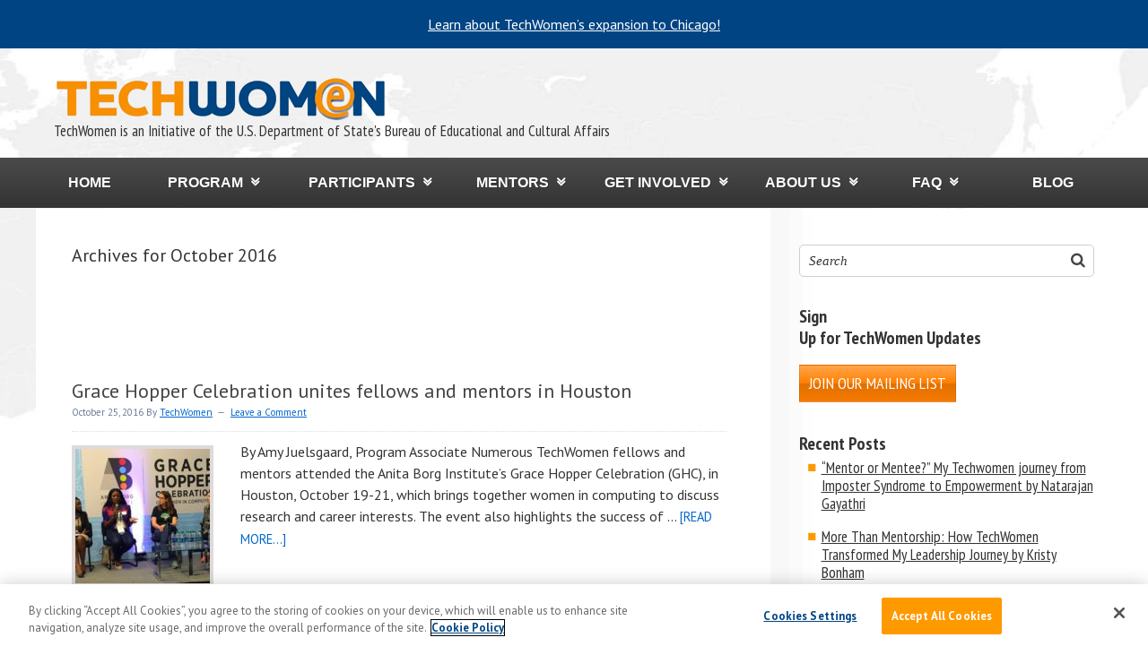

--- FILE ---
content_type: text/html; charset=UTF-8
request_url: https://www.techwomen.org/2016/10
body_size: 20720
content:
<!DOCTYPE html>
<html lang="en-US" prefix="og: http://ogp.me/ns#" xmlns:og="http://ogp.me/ns#" xmlns:fb="http://ogp.me/ns/fb#">
<head >
<meta charset="UTF-8" />
	<!-- OneTrust Cookies Consent Notice start for techwomen.org -->
	<script src=https://cdn.cookielaw.org/scripttemplates/otSDKStub.js  type="text/javascript" charset="UTF-8" data-domain-script="ea7c3a08-8969-4c5c-a5df-fa339f148adb" ></script>
	<script type="text/javascript">
	function OptanonWrapper() { }
	</script>
	<!-- OneTrust Cookies Consent Notice end for techwomen.org -->
			<meta name="robots" content="noindex" />
		<meta name="viewport" content="width=device-width, initial-scale=1" />
<title>October 2016 — TechWomen</title>
<meta name='robots' content='max-image-preview:large' />
<!-- Jetpack Site Verification Tags -->
<meta name="google-site-verification" content="google419885c051b91120.html" />
<link rel='dns-prefetch' href='//stats.wp.com' />
<link rel='dns-prefetch' href='//secure.gravatar.com' />
<link rel='dns-prefetch' href='//fonts.googleapis.com' />
<link rel='dns-prefetch' href='//use.fontawesome.com' />
<link rel="alternate" type="application/rss+xml" title="TechWomen &raquo; Feed" href="https://www.techwomen.org/feed" />
<link rel="alternate" type="application/rss+xml" title="TechWomen &raquo; Comments Feed" href="https://www.techwomen.org/comments/feed" />
<style id='wp-img-auto-sizes-contain-inline-css' type='text/css'>
img:is([sizes=auto i],[sizes^="auto," i]){contain-intrinsic-size:3000px 1500px}
/*# sourceURL=wp-img-auto-sizes-contain-inline-css */
</style>
<link rel='stylesheet' id='layerslider-css' href='https://www.techwomen.org/wp-content/plugins/LayerSlider/assets/static/layerslider/css/layerslider.css?ver=8.1.2' type='text/css' media='all' />
<link rel='stylesheet' id='trestle-css' href='https://www.techwomen.org/wp-content/themes/techwomen/style.css?ver=1.0.12' type='text/css' media='all' />
<link rel='stylesheet' id='mediaelement-css' href='https://www.techwomen.org/wp-includes/js/mediaelement/mediaelementplayer-legacy.min.css?ver=4.2.17' type='text/css' media='all' />
<link rel='stylesheet' id='wp-mediaelement-css' href='https://www.techwomen.org/wp-includes/js/mediaelement/wp-mediaelement.min.css?ver=6.9' type='text/css' media='all' />
<style id='jetpack-sharing-buttons-style-inline-css' type='text/css'>
.jetpack-sharing-buttons__services-list{display:flex;flex-direction:row;flex-wrap:wrap;gap:0;list-style-type:none;margin:5px;padding:0}.jetpack-sharing-buttons__services-list.has-small-icon-size{font-size:12px}.jetpack-sharing-buttons__services-list.has-normal-icon-size{font-size:16px}.jetpack-sharing-buttons__services-list.has-large-icon-size{font-size:24px}.jetpack-sharing-buttons__services-list.has-huge-icon-size{font-size:36px}@media print{.jetpack-sharing-buttons__services-list{display:none!important}}.editor-styles-wrapper .wp-block-jetpack-sharing-buttons{gap:0;padding-inline-start:0}ul.jetpack-sharing-buttons__services-list.has-background{padding:1.25em 2.375em}
/*# sourceURL=https://www.techwomen.org/wp-content/plugins/jetpack/_inc/blocks/sharing-buttons/view.css */
</style>
<link rel='stylesheet' id='view_editor_gutenberg_frontend_assets-css' href='https://www.techwomen.org/wp-content/plugins/wp-views/public/css/views-frontend.css?ver=3.6.21' type='text/css' media='all' />
<style id='view_editor_gutenberg_frontend_assets-inline-css' type='text/css'>
.wpv-sort-list-dropdown.wpv-sort-list-dropdown-style-default > span.wpv-sort-list,.wpv-sort-list-dropdown.wpv-sort-list-dropdown-style-default .wpv-sort-list-item {border-color: #cdcdcd;}.wpv-sort-list-dropdown.wpv-sort-list-dropdown-style-default .wpv-sort-list-item a {color: #444;background-color: #fff;}.wpv-sort-list-dropdown.wpv-sort-list-dropdown-style-default a:hover,.wpv-sort-list-dropdown.wpv-sort-list-dropdown-style-default a:focus {color: #000;background-color: #eee;}.wpv-sort-list-dropdown.wpv-sort-list-dropdown-style-default .wpv-sort-list-item.wpv-sort-list-current a {color: #000;background-color: #eee;}
.wpv-sort-list-dropdown.wpv-sort-list-dropdown-style-default > span.wpv-sort-list,.wpv-sort-list-dropdown.wpv-sort-list-dropdown-style-default .wpv-sort-list-item {border-color: #cdcdcd;}.wpv-sort-list-dropdown.wpv-sort-list-dropdown-style-default .wpv-sort-list-item a {color: #444;background-color: #fff;}.wpv-sort-list-dropdown.wpv-sort-list-dropdown-style-default a:hover,.wpv-sort-list-dropdown.wpv-sort-list-dropdown-style-default a:focus {color: #000;background-color: #eee;}.wpv-sort-list-dropdown.wpv-sort-list-dropdown-style-default .wpv-sort-list-item.wpv-sort-list-current a {color: #000;background-color: #eee;}.wpv-sort-list-dropdown.wpv-sort-list-dropdown-style-grey > span.wpv-sort-list,.wpv-sort-list-dropdown.wpv-sort-list-dropdown-style-grey .wpv-sort-list-item {border-color: #cdcdcd;}.wpv-sort-list-dropdown.wpv-sort-list-dropdown-style-grey .wpv-sort-list-item a {color: #444;background-color: #eeeeee;}.wpv-sort-list-dropdown.wpv-sort-list-dropdown-style-grey a:hover,.wpv-sort-list-dropdown.wpv-sort-list-dropdown-style-grey a:focus {color: #000;background-color: #e5e5e5;}.wpv-sort-list-dropdown.wpv-sort-list-dropdown-style-grey .wpv-sort-list-item.wpv-sort-list-current a {color: #000;background-color: #e5e5e5;}
.wpv-sort-list-dropdown.wpv-sort-list-dropdown-style-default > span.wpv-sort-list,.wpv-sort-list-dropdown.wpv-sort-list-dropdown-style-default .wpv-sort-list-item {border-color: #cdcdcd;}.wpv-sort-list-dropdown.wpv-sort-list-dropdown-style-default .wpv-sort-list-item a {color: #444;background-color: #fff;}.wpv-sort-list-dropdown.wpv-sort-list-dropdown-style-default a:hover,.wpv-sort-list-dropdown.wpv-sort-list-dropdown-style-default a:focus {color: #000;background-color: #eee;}.wpv-sort-list-dropdown.wpv-sort-list-dropdown-style-default .wpv-sort-list-item.wpv-sort-list-current a {color: #000;background-color: #eee;}.wpv-sort-list-dropdown.wpv-sort-list-dropdown-style-grey > span.wpv-sort-list,.wpv-sort-list-dropdown.wpv-sort-list-dropdown-style-grey .wpv-sort-list-item {border-color: #cdcdcd;}.wpv-sort-list-dropdown.wpv-sort-list-dropdown-style-grey .wpv-sort-list-item a {color: #444;background-color: #eeeeee;}.wpv-sort-list-dropdown.wpv-sort-list-dropdown-style-grey a:hover,.wpv-sort-list-dropdown.wpv-sort-list-dropdown-style-grey a:focus {color: #000;background-color: #e5e5e5;}.wpv-sort-list-dropdown.wpv-sort-list-dropdown-style-grey .wpv-sort-list-item.wpv-sort-list-current a {color: #000;background-color: #e5e5e5;}.wpv-sort-list-dropdown.wpv-sort-list-dropdown-style-blue > span.wpv-sort-list,.wpv-sort-list-dropdown.wpv-sort-list-dropdown-style-blue .wpv-sort-list-item {border-color: #0099cc;}.wpv-sort-list-dropdown.wpv-sort-list-dropdown-style-blue .wpv-sort-list-item a {color: #444;background-color: #cbddeb;}.wpv-sort-list-dropdown.wpv-sort-list-dropdown-style-blue a:hover,.wpv-sort-list-dropdown.wpv-sort-list-dropdown-style-blue a:focus {color: #000;background-color: #95bedd;}.wpv-sort-list-dropdown.wpv-sort-list-dropdown-style-blue .wpv-sort-list-item.wpv-sort-list-current a {color: #000;background-color: #95bedd;}
/*# sourceURL=view_editor_gutenberg_frontend_assets-inline-css */
</style>
<link rel='stylesheet' id='cptch_stylesheet-css' href='https://www.techwomen.org/wp-content/plugins/captcha/css/front_end_style.css?ver=4.4.5' type='text/css' media='all' />
<link rel='stylesheet' id='dashicons-css' href='https://www.techwomen.org/wp-includes/css/dashicons.min.css?ver=6.9' type='text/css' media='all' />
<link rel='stylesheet' id='cptch_desktop_style-css' href='https://www.techwomen.org/wp-content/plugins/captcha/css/desktop_style.css?ver=4.4.5' type='text/css' media='all' />
<link rel='stylesheet' id='events-manager-css' href='https://www.techwomen.org/wp-content/plugins/events-manager/includes/css/events-manager.min.css?ver=7.2.3.1' type='text/css' media='all' />
<style id='events-manager-inline-css' type='text/css'>
body .em { --font-family : inherit; --font-weight : inherit; --font-size : 1em; --line-height : inherit; }
/*# sourceURL=events-manager-inline-css */
</style>
<link rel='stylesheet' id='fcbkbttn_icon-css' href='https://www.techwomen.org/wp-content/plugins/facebook-button-plugin/css/icon.css?ver=2.77' type='text/css' media='all' />
<link rel='stylesheet' id='fcbkbttn_stylesheet-css' href='https://www.techwomen.org/wp-content/plugins/facebook-button-plugin/css/style.css?ver=2.77' type='text/css' media='all' />
<link rel='stylesheet' id='fancybox-for-wp-css' href='https://www.techwomen.org/wp-content/plugins/fancybox-for-wordpress/assets/css/fancybox.css?ver=1.3.4' type='text/css' media='all' />
<link rel='stylesheet' id='social-widget-css' href='https://www.techwomen.org/wp-content/plugins/social-media-widget/social_widget.css?ver=6.9' type='text/css' media='all' />
<link rel='stylesheet' id='twm-css' href='https://www.techwomen.org/wp-content/plugins/techwomen-interactive-map-filter/style.css?ver=1.0.0' type='text/css' media='all' />
<link rel='stylesheet' id='worldcountries-html5-map-style-css' href='https://www.techwomen.org/wp-content/plugins/worldcountrieshtmlmap/static/css/map.css?ver=6.9' type='text/css' media='all' />
<link rel='stylesheet' id='jetpack-instant-search-css' href='https://www.techwomen.org/wp-content/plugins/jetpack/jetpack_vendor/automattic/jetpack-search/build/instant-search/jp-search.chunk-main-payload.css?minify=false&#038;ver=62e24c826fcd11ccbe81' type='text/css' media='all' />
<link rel='stylesheet' id='awsm-team-css' href='https://www.techwomen.org/wp-content/plugins/awsm-team/css/team.min.css?ver=1.3.3' type='text/css' media='all' />
<link rel='stylesheet' id='theme-google-fonts-css' href='//fonts.googleapis.com/css?family=Lato%3A300%2C400%2C700&#038;ver=6.9' type='text/css' media='all' />
<link rel='stylesheet' id='PT Sans Narrow-css' href='//fonts.googleapis.com/css?family=PT+Sans+Narrow%3A400%2C700&#038;ver=6.9' type='text/css' media='all' />
<link rel='stylesheet' id='PT Sans Caption-css' href='//fonts.googleapis.com/css?family=PT+Sans+Caption%3A400%2C700&#038;ver=6.9' type='text/css' media='all' />
<link rel='stylesheet' id='PT Sans-css' href='//fonts.googleapis.com/css?family=PT+Sans%3A400%2C700&#038;ver=6.9' type='text/css' media='all' />
<link rel='stylesheet' id='jetpack-subscriptions-css' href='https://www.techwomen.org/wp-content/plugins/jetpack/_inc/build/subscriptions/subscriptions.min.css?ver=15.4' type='text/css' media='all' />
<link rel='stylesheet' id='genesis-overrides-css-css' href='https://www.techwomen.org/wp-content/plugins/wp-views/vendor/toolset/toolset-theme-settings/res/css/themes/genesis-overrides.css?ver=1.5.5' type='text/css' media='screen' />
<link rel='stylesheet' id='bfa-font-awesome-css' href='https://use.fontawesome.com/releases/v5.15.4/css/all.css?ver=2.0.3' type='text/css' media='all' />
<link rel='stylesheet' id='bfa-font-awesome-v4-shim-css' href='https://use.fontawesome.com/releases/v5.15.4/css/v4-shims.css?ver=2.0.3' type='text/css' media='all' />
<style id='bfa-font-awesome-v4-shim-inline-css' type='text/css'>

			@font-face {
				font-family: 'FontAwesome';
				src: url('https://use.fontawesome.com/releases/v5.15.4/webfonts/fa-brands-400.eot'),
				url('https://use.fontawesome.com/releases/v5.15.4/webfonts/fa-brands-400.eot?#iefix') format('embedded-opentype'),
				url('https://use.fontawesome.com/releases/v5.15.4/webfonts/fa-brands-400.woff2') format('woff2'),
				url('https://use.fontawesome.com/releases/v5.15.4/webfonts/fa-brands-400.woff') format('woff'),
				url('https://use.fontawesome.com/releases/v5.15.4/webfonts/fa-brands-400.ttf') format('truetype'),
				url('https://use.fontawesome.com/releases/v5.15.4/webfonts/fa-brands-400.svg#fontawesome') format('svg');
			}

			@font-face {
				font-family: 'FontAwesome';
				src: url('https://use.fontawesome.com/releases/v5.15.4/webfonts/fa-solid-900.eot'),
				url('https://use.fontawesome.com/releases/v5.15.4/webfonts/fa-solid-900.eot?#iefix') format('embedded-opentype'),
				url('https://use.fontawesome.com/releases/v5.15.4/webfonts/fa-solid-900.woff2') format('woff2'),
				url('https://use.fontawesome.com/releases/v5.15.4/webfonts/fa-solid-900.woff') format('woff'),
				url('https://use.fontawesome.com/releases/v5.15.4/webfonts/fa-solid-900.ttf') format('truetype'),
				url('https://use.fontawesome.com/releases/v5.15.4/webfonts/fa-solid-900.svg#fontawesome') format('svg');
			}

			@font-face {
				font-family: 'FontAwesome';
				src: url('https://use.fontawesome.com/releases/v5.15.4/webfonts/fa-regular-400.eot'),
				url('https://use.fontawesome.com/releases/v5.15.4/webfonts/fa-regular-400.eot?#iefix') format('embedded-opentype'),
				url('https://use.fontawesome.com/releases/v5.15.4/webfonts/fa-regular-400.woff2') format('woff2'),
				url('https://use.fontawesome.com/releases/v5.15.4/webfonts/fa-regular-400.woff') format('woff'),
				url('https://use.fontawesome.com/releases/v5.15.4/webfonts/fa-regular-400.ttf') format('truetype'),
				url('https://use.fontawesome.com/releases/v5.15.4/webfonts/fa-regular-400.svg#fontawesome') format('svg');
				unicode-range: U+F004-F005,U+F007,U+F017,U+F022,U+F024,U+F02E,U+F03E,U+F044,U+F057-F059,U+F06E,U+F070,U+F075,U+F07B-F07C,U+F080,U+F086,U+F089,U+F094,U+F09D,U+F0A0,U+F0A4-F0A7,U+F0C5,U+F0C7-F0C8,U+F0E0,U+F0EB,U+F0F3,U+F0F8,U+F0FE,U+F111,U+F118-F11A,U+F11C,U+F133,U+F144,U+F146,U+F14A,U+F14D-F14E,U+F150-F152,U+F15B-F15C,U+F164-F165,U+F185-F186,U+F191-F192,U+F1AD,U+F1C1-F1C9,U+F1CD,U+F1D8,U+F1E3,U+F1EA,U+F1F6,U+F1F9,U+F20A,U+F247-F249,U+F24D,U+F254-F25B,U+F25D,U+F267,U+F271-F274,U+F279,U+F28B,U+F28D,U+F2B5-F2B6,U+F2B9,U+F2BB,U+F2BD,U+F2C1-F2C2,U+F2D0,U+F2D2,U+F2DC,U+F2ED,U+F328,U+F358-F35B,U+F3A5,U+F3D1,U+F410,U+F4AD;
			}
		
/*# sourceURL=bfa-font-awesome-v4-shim-inline-css */
</style>
<link rel='stylesheet' id='forget-about-shortcode-buttons-css' href='https://www.techwomen.org/wp-content/plugins/forget-about-shortcode-buttons/public/css/button-styles.css?ver=2.1.3' type='text/css' media='all' />
<link rel='stylesheet' id='genesis-extender-minified-css' href='https://www.techwomen.org/wp-content/uploads/genesis-extender/plugin/genesis-extender-minified.css?ver=1707164053' type='text/css' media='all' />
<script type="text/javascript" src="https://www.techwomen.org/wp-content/plugins/wp-views/vendor/toolset/common-es/public/toolset-common-es-frontend.js?ver=175000" id="toolset-common-es-frontend-js"></script>
<script type="text/javascript" src="https://www.techwomen.org/wp-includes/js/jquery/jquery.min.js?ver=3.7.1" id="jquery-core-js"></script>
<script type="text/javascript" src="https://www.techwomen.org/wp-includes/js/jquery/jquery-migrate.min.js?ver=3.4.1" id="jquery-migrate-js"></script>
<script type="text/javascript" id="layerslider-utils-js-extra">
/* <![CDATA[ */
var LS_Meta = {"v":"8.1.2","fixGSAP":"1"};
//# sourceURL=layerslider-utils-js-extra
/* ]]> */
</script>
<script type="text/javascript" src="https://www.techwomen.org/wp-content/plugins/LayerSlider/assets/static/layerslider/js/layerslider.utils.js?ver=8.1.2" id="layerslider-utils-js"></script>
<script type="text/javascript" src="https://www.techwomen.org/wp-content/plugins/LayerSlider/assets/static/layerslider/js/layerslider.kreaturamedia.jquery.js?ver=8.1.2" id="layerslider-js"></script>
<script type="text/javascript" src="https://www.techwomen.org/wp-content/plugins/LayerSlider/assets/static/layerslider/js/layerslider.transitions.js?ver=8.1.2" id="layerslider-transitions-js"></script>
<script type="text/javascript" src="https://www.techwomen.org/wp-includes/js/jquery/ui/core.min.js?ver=1.13.3" id="jquery-ui-core-js"></script>
<script type="text/javascript" src="https://www.techwomen.org/wp-includes/js/jquery/ui/mouse.min.js?ver=1.13.3" id="jquery-ui-mouse-js"></script>
<script type="text/javascript" src="https://www.techwomen.org/wp-includes/js/jquery/ui/sortable.min.js?ver=1.13.3" id="jquery-ui-sortable-js"></script>
<script type="text/javascript" src="https://www.techwomen.org/wp-includes/js/jquery/ui/datepicker.min.js?ver=1.13.3" id="jquery-ui-datepicker-js"></script>
<script type="text/javascript" id="jquery-ui-datepicker-js-after">
/* <![CDATA[ */
jQuery(function(jQuery){jQuery.datepicker.setDefaults({"closeText":"Close","currentText":"Today","monthNames":["January","February","March","April","May","June","July","August","September","October","November","December"],"monthNamesShort":["Jan","Feb","Mar","Apr","May","Jun","Jul","Aug","Sep","Oct","Nov","Dec"],"nextText":"Next","prevText":"Previous","dayNames":["Sunday","Monday","Tuesday","Wednesday","Thursday","Friday","Saturday"],"dayNamesShort":["Sun","Mon","Tue","Wed","Thu","Fri","Sat"],"dayNamesMin":["S","M","T","W","T","F","S"],"dateFormat":"MM d, yy","firstDay":1,"isRTL":false});});
//# sourceURL=jquery-ui-datepicker-js-after
/* ]]> */
</script>
<script type="text/javascript" src="https://www.techwomen.org/wp-includes/js/jquery/ui/resizable.min.js?ver=1.13.3" id="jquery-ui-resizable-js"></script>
<script type="text/javascript" src="https://www.techwomen.org/wp-includes/js/jquery/ui/draggable.min.js?ver=1.13.3" id="jquery-ui-draggable-js"></script>
<script type="text/javascript" src="https://www.techwomen.org/wp-includes/js/jquery/ui/controlgroup.min.js?ver=1.13.3" id="jquery-ui-controlgroup-js"></script>
<script type="text/javascript" src="https://www.techwomen.org/wp-includes/js/jquery/ui/checkboxradio.min.js?ver=1.13.3" id="jquery-ui-checkboxradio-js"></script>
<script type="text/javascript" src="https://www.techwomen.org/wp-includes/js/jquery/ui/button.min.js?ver=1.13.3" id="jquery-ui-button-js"></script>
<script type="text/javascript" src="https://www.techwomen.org/wp-includes/js/jquery/ui/dialog.min.js?ver=1.13.3" id="jquery-ui-dialog-js"></script>
<script type="text/javascript" id="events-manager-js-extra">
/* <![CDATA[ */
var EM = {"ajaxurl":"https://www.techwomen.org/wp-admin/admin-ajax.php","locationajaxurl":"https://www.techwomen.org/wp-admin/admin-ajax.php?action=locations_search","firstDay":"1","locale":"en","dateFormat":"yy-mm-dd","ui_css":"https://www.techwomen.org/wp-content/plugins/events-manager/includes/css/jquery-ui/build.min.css","show24hours":"","is_ssl":"1","autocomplete_limit":"10","calendar":{"breakpoints":{"small":560,"medium":908,"large":false},"month_format":"M Y"},"phone":"","datepicker":{"format":"d/m/Y"},"search":{"breakpoints":{"small":650,"medium":850,"full":false}},"url":"https://www.techwomen.org/wp-content/plugins/events-manager","assets":{"input.em-uploader":{"js":{"em-uploader":{"url":"https://www.techwomen.org/wp-content/plugins/events-manager/includes/js/em-uploader.js?v=7.2.3.1","event":"em_uploader_ready"}}},".em-event-editor":{"js":{"event-editor":{"url":"https://www.techwomen.org/wp-content/plugins/events-manager/includes/js/events-manager-event-editor.js?v=7.2.3.1","event":"em_event_editor_ready"}},"css":{"event-editor":"https://www.techwomen.org/wp-content/plugins/events-manager/includes/css/events-manager-event-editor.min.css?v=7.2.3.1"}},".em-recurrence-sets, .em-timezone":{"js":{"luxon":{"url":"luxon/luxon.js?v=7.2.3.1","event":"em_luxon_ready"}}},".em-booking-form, #em-booking-form, .em-booking-recurring, .em-event-booking-form":{"js":{"em-bookings":{"url":"https://www.techwomen.org/wp-content/plugins/events-manager/includes/js/bookingsform.js?v=7.2.3.1","event":"em_booking_form_js_loaded"}}},"#em-opt-archetypes":{"js":{"archetypes":"https://www.techwomen.org/wp-content/plugins/events-manager/includes/js/admin-archetype-editor.js?v=7.2.3.1","archetypes_ms":"https://www.techwomen.org/wp-content/plugins/events-manager/includes/js/admin-archetypes.js?v=7.2.3.1","qs":"qs/qs.js?v=7.2.3.1"}}},"cached":"1","bookingInProgress":"Please wait while the booking is being submitted.","tickets_save":"Save Ticket","bookingajaxurl":"https://www.techwomen.org/wp-admin/admin-ajax.php","bookings_export_save":"Export Bookings","bookings_settings_save":"Save Settings","booking_delete":"Are you sure you want to delete?","booking_offset":"30","bookings":{"submit_button":{"text":{"default":"Send your booking","free":"Send your booking","payment":"Send your booking","processing":"Processing ..."}},"update_listener":""},"bb_full":"Sold Out","bb_book":"Book Now","bb_booking":"Booking...","bb_booked":"Booking Submitted","bb_error":"Booking Error. Try again?","bb_cancel":"Cancel","bb_canceling":"Canceling...","bb_cancelled":"Cancelled","bb_cancel_error":"Cancellation Error. Try again?","txt_search":"Search","txt_searching":"Searching...","txt_loading":"Loading..."};
//# sourceURL=events-manager-js-extra
/* ]]> */
</script>
<script type="text/javascript" src="https://www.techwomen.org/wp-content/plugins/events-manager/includes/js/events-manager.js?ver=7.2.3.1" id="events-manager-js"></script>
<script type="text/javascript" src="https://www.techwomen.org/wp-content/plugins/fancybox-for-wordpress/assets/js/purify.min.js?ver=1.3.4" id="purify-js"></script>
<script type="text/javascript" src="https://www.techwomen.org/wp-content/plugins/fancybox-for-wordpress/assets/js/jquery.fancybox.js?ver=1.3.4" id="fancybox-for-wp-js"></script>
<script type="text/javascript" src="https://www.techwomen.org/wp-content/plugins/respondjs/js/respond.min.js?ver=1.4.2" id="respondjs-js"></script>
<script type="text/javascript" src="https://www.techwomen.org/wp-content/plugins/techwomen-interactive-map-filter//js/twm-jquery.js?ver=6.9" id="twm-jquery-js"></script>
<script type="text/javascript" id="twm-ajax-js-extra">
/* <![CDATA[ */
var ajax_object = {"ajaxurl":"https://www.techwomen.org/wp-admin/admin-ajax.php"};
//# sourceURL=twm-ajax-js-extra
/* ]]> */
</script>
<script type="text/javascript" src="https://www.techwomen.org/wp-content/plugins/techwomen-interactive-map-filter//js/twm-ajax.js?ver=1.0.0" id="twm-ajax-js"></script>
<script type="text/javascript" src="https://www.techwomen.org/wp-content/plugins/worldcountrieshtmlmap/static/js/jquery.nicescroll.js?ver=6.9" id="worldcountries-html5-map-nicescroll-js"></script>
<script type="text/javascript" src="https://www.techwomen.org/wp-content/themes/techwomen/lib/js/jquery-scripts.js?ver=1" id="jquery-scripts-js"></script>
<script type="text/javascript" src="https://www.techwomen.org/wp-content/plugins/google-analyticator/external-tracking.min.js?ver=6.5.7" id="ga-external-tracking-js"></script>
<meta name="generator" content="Powered by LayerSlider 8.1.2 - Build Heros, Sliders, and Popups. Create Animations and Beautiful, Rich Web Content as Easy as Never Before on WordPress." />
<!-- LayerSlider updates and docs at: https://layerslider.com -->
<link rel="https://api.w.org/" href="https://www.techwomen.org/wp-json/" /><link rel="EditURI" type="application/rsd+xml" title="RSD" href="https://www.techwomen.org/xmlrpc.php?rsd" />

<!-- fcbkbttn meta start -->
<meta property="og:url" content="https://www.techwomen.org/2016/10"/>
<meta property="og:title" content="Month: &lt;span&gt;October 2016&lt;/span&gt;"/>
<meta property="og:site_name" content="TechWomen"/>
<!-- fcbkbttn meta end -->

<!-- Fancybox for WordPress v3.3.7 -->
<style type="text/css">
	.fancybox-slide--image .fancybox-content{background-color: #FFFFFF}div.fancybox-caption{display:none !important;}
	
	img.fancybox-image{border-width:10px;border-color:#FFFFFF;border-style:solid;}
	div.fancybox-bg{background-color:rgba(102,102,102,0.3);opacity:1 !important;}div.fancybox-content{border-color:#FFFFFF}
	div#fancybox-title{background-color:#FFFFFF}
	div.fancybox-content{background-color:#FFFFFF}
	div#fancybox-title-inside{color:#333333}
	
	
	
	div.fancybox-caption p.caption-title{display:inline-block}
	div.fancybox-caption p.caption-title{font-size:14px}
	div.fancybox-caption p.caption-title{color:#333333}
	div.fancybox-caption {color:#333333}div.fancybox-caption p.caption-title {background:#fff; width:auto;padding:10px 30px;}div.fancybox-content p.caption-title{color:#333333;margin: 0;padding: 5px 0;}body.fancybox-active .fancybox-container .fancybox-stage .fancybox-content .fancybox-close-small{display:block;}
</style><script type="text/javascript">
	jQuery(function () {

		var mobileOnly = false;
		
		if (mobileOnly) {
			return;
		}

		jQuery.fn.getTitle = function () { // Copy the title of every IMG tag and add it to its parent A so that fancybox can show titles
			var arr = jQuery("a[data-fancybox]");jQuery.each(arr, function() {var title = jQuery(this).children("img").attr("title") || '';var figCaptionHtml = jQuery(this).next("figcaption").html() || '';var processedCaption = figCaptionHtml;if (figCaptionHtml.length && typeof DOMPurify === 'function') {processedCaption = DOMPurify.sanitize(figCaptionHtml, {USE_PROFILES: {html: true}});} else if (figCaptionHtml.length) {processedCaption = jQuery("<div>").text(figCaptionHtml).html();}var newTitle = title;if (processedCaption.length) {newTitle = title.length ? title + " " + processedCaption : processedCaption;}if (newTitle.length) {jQuery(this).attr("title", newTitle);}});		}

		// Supported file extensions

				var thumbnails = jQuery("a:has(img)").not(".nolightbox").not('.envira-gallery-link').not('.ngg-simplelightbox').filter(function () {
			return /\.(jpe?g|png|gif|mp4|webp|bmp|pdf)(\?[^/]*)*$/i.test(jQuery(this).attr('href'))
		});
		

		// Add data-type iframe for links that are not images or videos.
		var iframeLinks = jQuery('.fancyboxforwp').filter(function () {
			return !/\.(jpe?g|png|gif|mp4|webp|bmp|pdf)(\?[^/]*)*$/i.test(jQuery(this).attr('href'))
		}).filter(function () {
			return !/vimeo|youtube/i.test(jQuery(this).attr('href'))
		});
		iframeLinks.attr({"data-type": "iframe"}).getTitle();

				// Gallery All
		thumbnails.addClass("fancyboxforwp").attr("data-fancybox", "gallery").getTitle();
		iframeLinks.attr({"data-fancybox": "gallery"}).getTitle();

		// Gallery type NONE
		
		// Call fancybox and apply it on any link with a rel atribute that starts with "fancybox", with the options set on the admin panel
		jQuery("a.fancyboxforwp").fancyboxforwp({
			loop: false,
			smallBtn: true,
			zoomOpacity: "auto",
			animationEffect: "fade",
			animationDuration: 500,
			transitionEffect: "fade",
			transitionDuration: "300",
			overlayShow: true,
			overlayOpacity: "0.3",
			titleShow: true,
			titlePosition: "inside",
			keyboard: true,
			showCloseButton: true,
			arrows: true,
			clickContent:false,
			clickSlide: "close",
			mobile: {
				clickContent: function (current, event) {
					return current.type === "image" ? "toggleControls" : false;
				},
				clickSlide: function (current, event) {
					return current.type === "image" ? "close" : "close";
				},
			},
			wheel: false,
			toolbar: true,
			preventCaptionOverlap: true,
			onInit: function() { },			onDeactivate
	: function() { },		beforeClose: function() { },			afterShow: function(instance) { jQuery( ".fancybox-image" ).on("click", function( ){ ( instance.isScaledDown() ) ? instance.scaleToActual() : instance.scaleToFit() }) },				afterClose: function() { },					caption : function( instance, item ) {var title = "";if("undefined" != typeof jQuery(this).context ){var title = jQuery(this).context.title;} else { var title = ("undefined" != typeof jQuery(this).attr("title")) ? jQuery(this).attr("title") : false;}var caption = jQuery(this).data('caption') || '';if ( item.type === 'image' && title.length ) {caption = (caption.length ? caption + '<br />' : '') + '<p class="caption-title">'+jQuery("<div>").text(title).html()+'</p>' ;}if (typeof DOMPurify === "function" && caption.length) { return DOMPurify.sanitize(caption, {USE_PROFILES: {html: true}}); } else { return jQuery("<div>").text(caption).html(); }},
		afterLoad : function( instance, current ) {var captionContent = current.opts.caption || '';var sanitizedCaptionString = '';if (typeof DOMPurify === 'function' && captionContent.length) {sanitizedCaptionString = DOMPurify.sanitize(captionContent, {USE_PROFILES: {html: true}});} else if (captionContent.length) { sanitizedCaptionString = jQuery("<div>").text(captionContent).html();}if (sanitizedCaptionString.length) { current.$content.append(jQuery('<div class=\"fancybox-custom-caption inside-caption\" style=\" position: absolute;left:0;right:0;color:#000;margin:0 auto;bottom:0;text-align:center;background-color:#FFFFFF \"></div>').html(sanitizedCaptionString)); }},
			})
		;

			})
</script>
<!-- END Fancybox for WordPress -->

<!-- Google Webmaster Tools plugin for WordPress -->
<meta name="google-site-verification" content="oHMbLT1gLpqz3SCzPQZXJAO6UdNNxTByoAx_WYigH3M" />
	<style>img#wpstats{display:none}</style>
		<link rel="icon" href="https://www.techwomen.org/wp-content/themes/techwomen/images/favicon.ico" />
<!--[if IE 9]>
	<link rel="stylesheet" type="text/css" href="/wp-content/themes/techwomen/ie9.css">
<![endif]-->
<!--[if lte IE 8]>
	<link rel="stylesheet" type="text/css" href="/wp-content/themes/techwomen/ie8.css">
<![endif]-->
<!--[if lte IE 7]>
	<link rel="stylesheet" type="text/css" href="/wp-content/themes/techwomen/ie7.css">
<![endif]-->

<meta name="sitelock-site-verification" content="5315" /><meta name="generator" content="Elementor 3.34.1; features: additional_custom_breakpoints; settings: css_print_method-external, google_font-enabled, font_display-auto">
 <script> window.addEventListener("load",function(){ var c={script:false,link:false}; function ls(s) { if(!['script','link'].includes(s)||c[s]){return;}c[s]=true; var d=document,f=d.getElementsByTagName(s)[0],j=d.createElement(s); if(s==='script'){j.async=true;j.src='https://www.techwomen.org/wp-content/plugins/wp-views/vendor/toolset/blocks/public/js/frontend.js?v=1.6.17';}else{ j.rel='stylesheet';j.href='https://www.techwomen.org/wp-content/plugins/wp-views/vendor/toolset/blocks/public/css/style.css?v=1.6.17';} f.parentNode.insertBefore(j, f); }; function ex(){ls('script');ls('link')} window.addEventListener("scroll", ex, {once: true}); if (('IntersectionObserver' in window) && ('IntersectionObserverEntry' in window) && ('intersectionRatio' in window.IntersectionObserverEntry.prototype)) { var i = 0, fb = document.querySelectorAll("[class^='tb-']"), o = new IntersectionObserver(es => { es.forEach(e => { o.unobserve(e.target); if (e.intersectionRatio > 0) { ex();o.disconnect();}else{ i++;if(fb.length>i){o.observe(fb[i])}} }) }); if (fb.length) { o.observe(fb[i]) } } }) </script>
	<noscript>
		<link rel="stylesheet" href="https://www.techwomen.org/wp-content/plugins/wp-views/vendor/toolset/blocks/public/css/style.css">
	</noscript>			<style>
				.e-con.e-parent:nth-of-type(n+4):not(.e-lazyloaded):not(.e-no-lazyload),
				.e-con.e-parent:nth-of-type(n+4):not(.e-lazyloaded):not(.e-no-lazyload) * {
					background-image: none !important;
				}
				@media screen and (max-height: 1024px) {
					.e-con.e-parent:nth-of-type(n+3):not(.e-lazyloaded):not(.e-no-lazyload),
					.e-con.e-parent:nth-of-type(n+3):not(.e-lazyloaded):not(.e-no-lazyload) * {
						background-image: none !important;
					}
				}
				@media screen and (max-height: 640px) {
					.e-con.e-parent:nth-of-type(n+2):not(.e-lazyloaded):not(.e-no-lazyload),
					.e-con.e-parent:nth-of-type(n+2):not(.e-lazyloaded):not(.e-no-lazyload) * {
						background-image: none !important;
					}
				}
			</style>
			
<!-- WordPress Facebook Open Graph protocol plugin (WPFBOGP v2.0.13) http://rynoweb.com/wordpress-plugins/ -->
<meta property="fb:admins" content="1200789217"/>
<meta property="fb:app_id" content="513424632057771"/>
<meta property="og:url" content="https://www.techwomen.org/2016/10"/>
<meta property="og:title" content="Grace Hopper Celebration unites fellows and mentors in Houston"/>
<meta property="og:site_name" content="TechWomen"/>
<meta property="og:description" content="TechWomen is an Initiative of the U.S. Department of State&#039;s Bureau of Educational and Cultural Affairs"/>
<meta property="og:type" content="website"/>
<meta property="og:image" content="https://www.techwomen.org/images/tech-women2.jpg"/>
<meta property="og:image" content="https://www.techwomen.org/wp-content/uploads/2016/10/amanda-ghc-1024x693.jpg"/>
<meta property="og:locale" content="en_us"/>
<!-- // end wpfbogp -->
<!-- Google Analytics Tracking by Google Analyticator 6.5.7 -->
<script type="text/javascript">
    var analyticsFileTypes = [];
    var analyticsSnippet = 'disabled';
    var analyticsEventTracking = 'enabled';
</script>
<script type="text/javascript">
	(function(i,s,o,g,r,a,m){i['GoogleAnalyticsObject']=r;i[r]=i[r]||function(){
	(i[r].q=i[r].q||[]).push(arguments)},i[r].l=1*new Date();a=s.createElement(o),
	m=s.getElementsByTagName(o)[0];a.async=1;a.src=g;m.parentNode.insertBefore(a,m)
	})(window,document,'script','//www.google-analytics.com/analytics.js','ga');
	ga('create', 'UA-19026114-1', 'auto');
 
	ga('send', 'pageview');
</script>
			<!-- Easy Columns 2.1.1 by Pat Friedl http://www.patrickfriedl.com -->
			<link rel="stylesheet" href="https://www.techwomen.org/wp-content/plugins/easy-columns/css/easy-columns.css" type="text/css" media="screen, projection" />
					<style type="text/css" id="wp-custom-css">
			#topbar{
	padding: 15px;
	color: #FFF;
	text-align: center;
	background: #004483;
}
#topbar a{
	color: #FFF;
	text-decoration: underline;
}
#topbar a:hover,
#topbar a:focus{
	text-decoration: none;
}
#topbar p:last-child{
	margin: 0;
}

.optanon-alert-box-wrapper .optanon-alert-box-bg a,
.optanon-alert-box-wrapper .optanon-alert-box-bg .optanon-button-more button{
	color: #FFF !important;
	text-decoration: underline !important;
	border: none !important;
	background: none !important;
}
.optanon-alert-box-wrapper .optanon-alert-box-bg a:hover,
.optanon-alert-box-wrapper .optanon-alert-box-bg a:focus,
.optanon-alert-box-wrapper .optanon-alert-box-bg .optanon-button-more button:hover,
.optanon-alert-box-wrapper .optanon-alert-box-bg .optanon-button-more button:focus{
	text-decoration: none !important;
}
.optanon-alert-box-wrapper .optanon-alert-box-button-middle{
	margin: 0;
	padding: 0;
	background: none !important;
	border: none !important;
}
.optanon-alert-box-wrapper .optanon-alert-box-bg .optanon-button-allow button{
	padding: 8px 18px;
	background: #266397;	
}
.optanon-alert-box-wrapper .optanon-alert-box-bg .optanon-button-allow button:hover,
.optanon-alert-box-wrapper .optanon-alert-box-bg .optanon-button-allow button:focus{
	background: #f15123;
}
.elementor-widget-container .center-heading, .elementor-widget-container .center-heading h2{
	background: none !important;
	background-color: transparent !important;
	margin: auto;
	display: block !important;
}

.page-id-4284 .ezcol-one-third{
	margin-right: 2%;
}


/**
 * Cookie Settings Button
 */
#ot-sdk-btn{
	background: #ff9900 !important;
	border: none;
}
#ot-sdk-btn:hover{
	background: #D2830D !important;
}
		</style>
		
<!-- START - Open Graph and Twitter Card Tags 3.3.7 -->
 <!-- Facebook Open Graph -->
  <meta property="og:locale" content="en_US"/>
  <meta property="og:site_name" content="TechWomen"/>
  <meta property="og:title" content="October 2016 Archives"/>
  <meta property="og:url" content="https://www.techwomen.org/2016/10"/>
  <meta property="og:type" content="article"/>
  <meta property="og:description" content="TechWomen is an Initiative of the U.S. Department of State&#039;s Bureau of Educational and Cultural Affairs"/>
  <meta property="og:image" content="https://www.techwomen.org/wp-content/uploads/2013/03/logo.png"/>
  <meta property="og:image:url" content="https://www.techwomen.org/wp-content/uploads/2013/03/logo.png"/>
  <meta property="og:image:secure_url" content="https://www.techwomen.org/wp-content/uploads/2013/03/logo.png"/>
  <meta property="article:publisher" content="https://www.facebook.com/TechWomen"/>
 <!-- Google+ / Schema.org -->
 <!-- Twitter Cards -->
  <meta name="twitter:title" content="October 2016 Archives"/>
  <meta name="twitter:url" content="https://www.techwomen.org/2016/10"/>
  <meta name="twitter:description" content="TechWomen is an Initiative of the U.S. Department of State&#039;s Bureau of Educational and Cultural Affairs"/>
  <meta name="twitter:image" content="https://www.techwomen.org/wp-content/uploads/2013/03/logo.png"/>
  <meta name="twitter:card" content="summary_large_image"/>
 <!-- SEO -->
 <!-- Misc. tags -->
 <!-- is_archive | is_month -->
<!-- END - Open Graph and Twitter Card Tags 3.3.7 -->
	
</head>
<body class="archive date wp-theme-genesis wp-child-theme-techwomen jps-theme-techwomen header-full-width content-sidebar genesis-breadcrumbs-hidden genesis-footer-widgets-visible no-jquery equal-height-genesis-extender-cols has-logo elementor-default elementor-kit-27958 mac chrome override" itemscope itemtype="https://schema.org/WebPage"><div class="site-container">	<section id="topbar">
		<div class="textwidget"><p><a href="https://www.techwomen.org/get-involved/techwomen-chicago">Learn about TechWomen’s expansion to Chicago!</a></p>
</div>	</section>
<header class="site-header" itemscope itemtype="https://schema.org/WPHeader"><div class="wrap"><div class="title-area"><p class="site-title" itemprop="headline"><a href="https://www.techwomen.org/">TechWomen</a><a href="https://www.techwomen.org/" title="TechWomen"><img class="logo logo-full show" alt="TechWomen" src="/wp-content/uploads/2013/03/logo.png" /></a></p><p class="site-description" itemprop="description">TechWomen is an Initiative of the U.S. Department of State&#039;s Bureau of Educational and Cultural Affairs</p></div></div></header><nav class="nav-primary" aria-label="Main" itemscope itemtype="https://schema.org/SiteNavigationElement"><div class="wrap"><ul id="menu-trestle-auto-nav-placeholder" class="menu genesis-nav-menu menu-primary"><li ><a href="https://www.techwomen.org/">Home</a></li><li class="page_item page-item-1814 page_item_has_children"><a href="https://www.techwomen.org/program">Program</a><ul class='children'><li class="page_item page-item-834"><a href="https://www.techwomen.org/program/overview">Overview</a></li><li class="page_item page-item-14449"><a href="https://www.techwomen.org/program/impactprojects">2024 Impact Projects</a></li><li class="page_item page-item-4438"><a href="https://www.techwomen.org/program/professional-development">Professional Development</a></li><li class="page_item page-item-4440"><a href="https://www.techwomen.org/program/cultural-exchange">Cultural Exchange</a></li><li class="page_item page-item-1692"><a href="https://www.techwomen.org/program/delegation-trips">Delegation Trips</a></li><li class="page_item page-item-14822"><a href="https://www.techwomen.org/program/impact-map">Impact</a></li><li class="page_item page-item-27956"><a href="https://www.techwomen.org/program/10th-anniversary">TechWomen@10</a></li></ul></li><li class="page_item page-item-1825 page_item_has_children"><a href="https://www.techwomen.org/participants">Participants</a><ul class='children'><li class="page_item page-item-29378"><a href="https://www.techwomen.org/participants/chicago-emerging-leader-profiles">Chicago Emerging Leader Profiles</a></li><li class="page_item page-item-29376"><a href="https://www.techwomen.org/participants/san-francisco-emerging-leader-profiles">San Francisco Emerging Leader Profiles</a></li><li class="page_item page-item-1717"><a href="https://www.techwomen.org/participants/eligibility-and-application">Eligibility and Application</a></li><li class="page_item page-item-1698"><a href="https://www.techwomen.org/participants/the-experience">The Experience</a></li><li class="page_item page-item-4363"><a href="https://www.techwomen.org/participants/award-details">Award Details</a></li></ul></li><li class="page_item page-item-1831 page_item_has_children"><a href="https://www.techwomen.org/mentors">Mentors</a><ul class='children'><li class="page_item page-item-34717"><a href="https://www.techwomen.org/mentors/mentor-outreach-toolkit">Mentor Outreach Toolkit</a></li><li class="page_item page-item-1699"><a href="https://www.techwomen.org/mentors/overview">Why Mentor With TechWomen?</a></li><li class="page_item page-item-1703"><a href="https://www.techwomen.org/mentors/professional-mentor">Professional Mentor Overview</a></li><li class="page_item page-item-1704"><a href="https://www.techwomen.org/mentors/cultural-mentor">Cultural Mentor Overview</a></li><li class="page_item page-item-13312"><a href="https://www.techwomen.org/mentors/innovation-mentor-overview">Innovation Mentor Overview</a></li><li class="page_item page-item-1700"><a href="https://www.techwomen.org/mentors/apply-now">TechWomen Mentor Application</a></li></ul></li><li class="page_item page-item-1844 page_item_has_children"><a href="https://www.techwomen.org/get-involved">Get Involved</a><ul class='children'><li class="page_item page-item-31600"><a href="https://www.techwomen.org/get-involved/techwomen-alumnae-summit">TechWomen Alumnae Summit</a></li><li class="page_item page-item-1708"><a href="https://www.techwomen.org/get-involved/other-ways-to-get-involved">Other Ways to Get Involved</a></li><li class="page_item page-item-4284"><a href="https://www.techwomen.org/get-involved/partners">Host companies and partners</a></li></ul></li><li class="page_item page-item-1710 page_item_has_children"><a href="https://www.techwomen.org/about-us">About Us</a><ul class='children'><li class="page_item page-item-11"><a href="https://www.techwomen.org/about-us/who-we-are">Who We Are</a></li><li class="page_item page-item-1713"><a href="https://www.techwomen.org/about-us/program-countries">Program Countries</a></li><li class="page_item page-item-14"><a href="https://www.techwomen.org/about-us/connect">Connect</a></li></ul></li><li class="page_item page-item-4662 page_item_has_children"><a href="https://www.techwomen.org/faq">FAQ</a><ul class='children'><li class="page_item page-item-1697"><a href="https://www.techwomen.org/faq/general">General</a></li><li class="page_item page-item-4668"><a href="https://www.techwomen.org/faq/participants">Participants</a></li><li class="page_item page-item-4670"><a href="https://www.techwomen.org/faq/mentors">Mentors</a></li></ul></li><li class="page_item page-item-1709"><a href="https://www.techwomen.org/blog">Blog</a></li><li class="page_item page-item-10333"><a href="https://www.techwomen.org/log-in">Log In</a></li></ul></div></nav><div class="site-inner"><div class="banner-image"></div><div class="content-sidebar-wrap"><main class="content"><div class="archive-description date-archive-description archive-date"><h1 class="archive-title">Archives for  October 2016</h1></div><div class="fcbkbttn_buttons_block fcbkbttn_arhiv" id="fcbkbttn_left"><div class="fcbkbttn_like "><fb:like href="https://www.techwomen.org/2016/10" action="like" colorscheme="light" layout="button_count"  size="small"></fb:like></div></div><article class="post-14346 post type-post status-publish format-standard has-post-thumbnail category-alumnae tag-africa tag-alumnae tag-empowerment tag-grace-hopper-celebration tag-impact tag-mentors tag-techwomen tag-women-in-tech entry no-jquery equal-height-genesis-extender-cols has-logo" aria-label="Grace Hopper Celebration unites fellows and mentors in Houston" itemscope itemtype="https://schema.org/CreativeWork"><header class="entry-header"><h2 class="entry-title" itemprop="headline"><a class="entry-title-link" rel="bookmark" href="https://www.techwomen.org/alumnae/grace-hopper-celebration-unites-fellows-and-mentors-in-houston">Grace Hopper Celebration unites fellows and mentors in Houston</a></h2>
<p class="entry-meta"><time class="entry-time" itemprop="datePublished" datetime="2016-10-25T15:21:32-07:00">October 25, 2016</time> By <span class="entry-author" itemprop="author" itemscope itemtype="https://schema.org/Person"><a href="https://www.techwomen.org/author/techwomen" class="entry-author-link" rel="author" itemprop="url"><span class="entry-author-name" itemprop="name">TechWomen</span></a></span> <span class="entry-comments-link"><a href="https://www.techwomen.org/alumnae/grace-hopper-celebration-unites-fellows-and-mentors-in-houston#respond">Leave a Comment</a></span> </p></header><div class="entry-content" itemprop="text"><a class="entry-image-link" href="https://www.techwomen.org/alumnae/grace-hopper-celebration-unites-fellows-and-mentors-in-houston" aria-hidden="true" tabindex="-1"><img width="150" height="150" src="https://www.techwomen.org/wp-content/uploads/2016/10/amanda-ghc-150x150.jpg" class="alignleft post-image entry-image" alt="" itemprop="image" decoding="async" srcset="https://www.techwomen.org/wp-content/uploads/2016/10/amanda-ghc-150x150.jpg 150w, https://www.techwomen.org/wp-content/uploads/2016/10/amanda-ghc-105x105.jpg 105w, https://www.techwomen.org/wp-content/uploads/2016/10/amanda-ghc-65x65.jpg 65w" sizes="(max-width: 150px) 100vw, 150px" data-attachment-id="14352" data-permalink="https://www.techwomen.org/alumnae/grace-hopper-celebration-unites-fellows-and-mentors-in-houston/attachment/amanda-ghc" data-orig-file="https://www.techwomen.org/wp-content/uploads/2016/10/amanda-ghc.jpg" data-orig-size="1296,877" data-comments-opened="0" data-image-meta="{&quot;aperture&quot;:&quot;0&quot;,&quot;credit&quot;:&quot;Juelsgaard, Amy&quot;,&quot;camera&quot;:&quot;&quot;,&quot;caption&quot;:&quot;&quot;,&quot;created_timestamp&quot;:&quot;1477405433&quot;,&quot;copyright&quot;:&quot;&quot;,&quot;focal_length&quot;:&quot;0&quot;,&quot;iso&quot;:&quot;0&quot;,&quot;shutter_speed&quot;:&quot;0&quot;,&quot;title&quot;:&quot;&quot;,&quot;orientation&quot;:&quot;0&quot;}" data-image-title="amanda-ghc" data-image-description="" data-image-caption="" data-medium-file="https://www.techwomen.org/wp-content/uploads/2016/10/amanda-ghc-300x203.jpg" data-large-file="https://www.techwomen.org/wp-content/uploads/2016/10/amanda-ghc-1024x693.jpg" /></a><p>By Amy Juelsgaard, Program Associate

Numerous TechWomen fellows and mentors attended the Anita Borg Institute’s Grace Hopper Celebration (GHC), in Houston, October 19-21, which brings together women in computing to discuss research and career interests. The event also highlights the success of &hellip;&nbsp;<a class="more-link" title="[READ MORE...]" href="https://www.techwomen.org/alumnae/grace-hopper-celebration-unites-fellows-and-mentors-in-houston">[READ MORE...]</a></p></div><footer class="entry-footer"></footer></article><article class="post-14328 post type-post status-publish format-standard has-post-thumbnail category-mentorship tag-alumnae tag-cultural-exchange-2 tag-delegation-trips tag-emerging-leaders tag-empowerment tag-guest-post tag-mentorship-2 tag-middle-east tag-techwomen entry no-jquery equal-height-genesis-extender-cols has-logo" aria-label="Muslim women in the tech world" itemscope itemtype="https://schema.org/CreativeWork"><header class="entry-header"><h2 class="entry-title" itemprop="headline"><a class="entry-title-link" rel="bookmark" href="https://www.techwomen.org/mentorship/muslim-women-in-the-tech-world">Muslim women in the tech world</a></h2>
<p class="entry-meta"><time class="entry-time" itemprop="datePublished" datetime="2016-10-21T13:06:46-07:00">October 21, 2016</time> By <span class="entry-author" itemprop="author" itemscope itemtype="https://schema.org/Person"><a href="https://www.techwomen.org/author/techwomen" class="entry-author-link" rel="author" itemprop="url"><span class="entry-author-name" itemprop="name">TechWomen</span></a></span> <span class="entry-comments-link"><a href="https://www.techwomen.org/mentorship/muslim-women-in-the-tech-world#respond">Leave a Comment</a></span> </p></header><div class="entry-content" itemprop="text"><a class="entry-image-link" href="https://www.techwomen.org/mentorship/muslim-women-in-the-tech-world" aria-hidden="true" tabindex="-1"><img width="150" height="150" src="https://www.techwomen.org/wp-content/uploads/2016/10/Katy-Dickinson-presenting-21-May-2016-150x150.jpg" class="alignleft post-image entry-image" alt="" itemprop="image" decoding="async" srcset="https://www.techwomen.org/wp-content/uploads/2016/10/Katy-Dickinson-presenting-21-May-2016-150x150.jpg 150w, https://www.techwomen.org/wp-content/uploads/2016/10/Katy-Dickinson-presenting-21-May-2016-105x105.jpg 105w, https://www.techwomen.org/wp-content/uploads/2016/10/Katy-Dickinson-presenting-21-May-2016-65x65.jpg 65w" sizes="(max-width: 150px) 100vw, 150px" data-attachment-id="14303" data-permalink="https://www.techwomen.org/img_6787" data-orig-file="https://www.techwomen.org/wp-content/uploads/2016/10/Katy-Dickinson-presenting-21-May-2016.jpg" data-orig-size="2048,1536" data-comments-opened="0" data-image-meta="{&quot;aperture&quot;:&quot;2.2&quot;,&quot;credit&quot;:&quot;&quot;,&quot;camera&quot;:&quot;iPhone 6&quot;,&quot;caption&quot;:&quot;&quot;,&quot;created_timestamp&quot;:&quot;1463830712&quot;,&quot;copyright&quot;:&quot;&quot;,&quot;focal_length&quot;:&quot;4.15&quot;,&quot;iso&quot;:&quot;50&quot;,&quot;shutter_speed&quot;:&quot;0.033333333333333&quot;,&quot;title&quot;:&quot;IMG_6787&quot;,&quot;orientation&quot;:&quot;1&quot;}" data-image-title="IMG_6787" data-image-description="" data-image-caption="" data-medium-file="https://www.techwomen.org/wp-content/uploads/2016/10/Katy-Dickinson-presenting-21-May-2016-300x225.jpg" data-large-file="https://www.techwomen.org/wp-content/uploads/2016/10/Katy-Dickinson-presenting-21-May-2016-1024x768.jpg" /></a><p>Guest post by Katy Dickinson, founder of Mentoring Standard and Impact Advisor

In May 2016, Saint Andrew’s Episcopal Church held its annual women’s retreat. The retreat organizers asked me to be one of the speakers to the 40 attendees in San Juan Bautista, California. My talk on “Muslim Women in &hellip;&nbsp;<a class="more-link" title="[READ MORE...]" href="https://www.techwomen.org/mentorship/muslim-women-in-the-tech-world">[READ MORE...]</a></p></div><footer class="entry-footer"></footer></article><article class="post-14286 post type-post status-publish format-standard has-post-thumbnail category-announcements category-central-asia category-conferences category-impact category-mena category-scholarship category-ssa tag-africa tag-central-asia tag-impact tag-meera-kaul-foundation tag-mena-2 tag-middle-east tag-stem tag-women-in-tech entry no-jquery equal-height-genesis-extender-cols has-logo" aria-label="4 TechWomen fellows awarded WiSTEM Scholarship" itemscope itemtype="https://schema.org/CreativeWork"><header class="entry-header"><h2 class="entry-title" itemprop="headline"><a class="entry-title-link" rel="bookmark" href="https://www.techwomen.org/announcements/4-techwomen-fellows-awarded-scholarship-to-attend-wistem-conference">4 TechWomen fellows awarded WiSTEM Scholarship</a></h2>
<p class="entry-meta"><time class="entry-time" itemprop="datePublished" datetime="2016-10-18T14:13:28-07:00">October 18, 2016</time> By <span class="entry-author" itemprop="author" itemscope itemtype="https://schema.org/Person"><a href="https://www.techwomen.org/author/techwomen" class="entry-author-link" rel="author" itemprop="url"><span class="entry-author-name" itemprop="name">TechWomen</span></a></span> <span class="entry-comments-link"><a href="https://www.techwomen.org/announcements/4-techwomen-fellows-awarded-scholarship-to-attend-wistem-conference#respond">Leave a Comment</a></span> </p></header><div class="entry-content" itemprop="text"><a class="entry-image-link" href="https://www.techwomen.org/announcements/4-techwomen-fellows-awarded-scholarship-to-attend-wistem-conference" aria-hidden="true" tabindex="-1"><img width="150" height="150" src="https://www.techwomen.org/wp-content/uploads/2016/10/thumbnail-150x150.png" class="alignleft post-image entry-image" alt="" itemprop="image" decoding="async" srcset="https://www.techwomen.org/wp-content/uploads/2016/10/thumbnail-150x150.png 150w, https://www.techwomen.org/wp-content/uploads/2016/10/thumbnail-105x105.png 105w, https://www.techwomen.org/wp-content/uploads/2016/10/thumbnail-65x65.png 65w" sizes="(max-width: 150px) 100vw, 150px" data-attachment-id="14297" data-permalink="https://www.techwomen.org/announcements/4-techwomen-fellows-awarded-scholarship-to-attend-wistem-conference/attachment/thumbnail-3" data-orig-file="https://www.techwomen.org/wp-content/uploads/2016/10/thumbnail.png" data-orig-size="586,575" data-comments-opened="0" data-image-meta="{&quot;aperture&quot;:&quot;0&quot;,&quot;credit&quot;:&quot;&quot;,&quot;camera&quot;:&quot;&quot;,&quot;caption&quot;:&quot;&quot;,&quot;created_timestamp&quot;:&quot;0&quot;,&quot;copyright&quot;:&quot;&quot;,&quot;focal_length&quot;:&quot;0&quot;,&quot;iso&quot;:&quot;0&quot;,&quot;shutter_speed&quot;:&quot;0&quot;,&quot;title&quot;:&quot;&quot;,&quot;orientation&quot;:&quot;0&quot;}" data-image-title="thumbnail" data-image-description="" data-image-caption="" data-medium-file="https://www.techwomen.org/wp-content/uploads/2016/10/thumbnail-300x294.png" data-large-file="https://www.techwomen.org/wp-content/uploads/2016/10/thumbnail.png" /></a><p>By Joanne Liou, Communications and Impact Specialist

Four TechWomen fellows have been awarded a scholarship to attend the 2016 WiSTEM (Women in STEM) Conference in Dubai, on Oct. 25-26. Christelle Tayou, 2014 fellow of Cameroon; Diana Tsoy, 2015 fellow of Kazakhstan; Mercy Sosanya, 2015 fellow of &hellip;&nbsp;<a class="more-link" title="[READ MORE...]" href="https://www.techwomen.org/announcements/4-techwomen-fellows-awarded-scholarship-to-attend-wistem-conference">[READ MORE...]</a></p></div><footer class="entry-footer"></footer></article><article class="post-14270 post type-post status-publish format-standard has-post-thumbnail category-2016-program tag-alumnae tag-community tag-cultural-exchange-2 tag-delegation-trips tag-emerging-leaders tag-emerging-women-leaders tag-empowerment tag-state-department tag-techwomen-alumni entry no-jquery equal-height-genesis-extender-cols has-logo" aria-label="#TechWomen16 concludes in D.C., will expand to Pakistan in 2017" itemscope itemtype="https://schema.org/CreativeWork"><header class="entry-header"><h2 class="entry-title" itemprop="headline"><a class="entry-title-link" rel="bookmark" href="https://www.techwomen.org/2016-program/techwomen16-concludes-in-d-c-announces-expansion-to-pakistan-in-2017">#TechWomen16 concludes in D.C., will expand to Pakistan in 2017</a></h2>
<p class="entry-meta"><time class="entry-time" itemprop="datePublished" datetime="2016-10-16T08:02:53-07:00">October 16, 2016</time> By <span class="entry-author" itemprop="author" itemscope itemtype="https://schema.org/Person"><a href="https://www.techwomen.org/author/techwomen" class="entry-author-link" rel="author" itemprop="url"><span class="entry-author-name" itemprop="name">TechWomen</span></a></span> <span class="entry-comments-link"><a href="https://www.techwomen.org/2016-program/techwomen16-concludes-in-d-c-announces-expansion-to-pakistan-in-2017#respond">Leave a Comment</a></span> </p></header><div class="entry-content" itemprop="text"><a class="entry-image-link" href="https://www.techwomen.org/2016-program/techwomen16-concludes-in-d-c-announces-expansion-to-pakistan-in-2017" aria-hidden="true" tabindex="-1"><img loading="lazy" width="150" height="150" src="https://www.techwomen.org/wp-content/uploads/2016/10/thumbnail_IMG_6107-150x150.jpg" class="alignleft post-image entry-image" alt="" itemprop="image" decoding="async" srcset="https://www.techwomen.org/wp-content/uploads/2016/10/thumbnail_IMG_6107-150x150.jpg 150w, https://www.techwomen.org/wp-content/uploads/2016/10/thumbnail_IMG_6107-105x105.jpg 105w, https://www.techwomen.org/wp-content/uploads/2016/10/thumbnail_IMG_6107-65x65.jpg 65w" sizes="(max-width: 150px) 100vw, 150px" data-attachment-id="14275" data-permalink="https://www.techwomen.org/2016-program/techwomen16-concludes-in-d-c-announces-expansion-to-pakistan-in-2017/attachment/thumbnail_img_6107" data-orig-file="https://www.techwomen.org/wp-content/uploads/2016/10/thumbnail_IMG_6107.jpg" data-orig-size="333,250" data-comments-opened="0" data-image-meta="{&quot;aperture&quot;:&quot;0&quot;,&quot;credit&quot;:&quot;&quot;,&quot;camera&quot;:&quot;&quot;,&quot;caption&quot;:&quot;&quot;,&quot;created_timestamp&quot;:&quot;0&quot;,&quot;copyright&quot;:&quot;&quot;,&quot;focal_length&quot;:&quot;0&quot;,&quot;iso&quot;:&quot;0&quot;,&quot;shutter_speed&quot;:&quot;0&quot;,&quot;title&quot;:&quot;&quot;,&quot;orientation&quot;:&quot;0&quot;}" data-image-title="thumbnail_img_6107" data-image-description="" data-image-caption="" data-medium-file="https://www.techwomen.org/wp-content/uploads/2016/10/thumbnail_IMG_6107-300x225.jpg" data-large-file="https://www.techwomen.org/wp-content/uploads/2016/10/thumbnail_IMG_6107.jpg" /></a><p>By Amy Juelsgaard, Program Associate

The second day of the 2016 TechWomen delegation trip in Washington, D.C., began at the U.S. State Department on Friday, October 14, with a talk on leading when the risks and stakes are high by Dr. Mary Ellen Weber, a consultant for STELLAR Strategies, LLC and &hellip;&nbsp;<a class="more-link" title="[READ MORE...]" href="https://www.techwomen.org/2016-program/techwomen16-concludes-in-d-c-announces-expansion-to-pakistan-in-2017">[READ MORE...]</a></p></div><footer class="entry-footer"></footer></article><article class="post-14259 post type-post status-publish format-standard has-post-thumbnail category-2016-program tag-cultural-exchange-2 tag-delegation-trips tag-empowerment tag-mentors tag-state-department tag-techwomen tag-u-s-department-of-state tag-women-in-tech entry no-jquery equal-height-genesis-extender-cols has-logo" aria-label="#TechWomen16 meet with White House and State Department leaders" itemscope itemtype="https://schema.org/CreativeWork"><header class="entry-header"><h2 class="entry-title" itemprop="headline"><a class="entry-title-link" rel="bookmark" href="https://www.techwomen.org/2016-program/day-1-washington-dc-delegation-trip">#TechWomen16 meet with White House and State Department leaders</a></h2>
<p class="entry-meta"><time class="entry-time" itemprop="datePublished" datetime="2016-10-14T07:30:06-07:00">October 14, 2016</time> By <span class="entry-author" itemprop="author" itemscope itemtype="https://schema.org/Person"><a href="https://www.techwomen.org/author/techwomen" class="entry-author-link" rel="author" itemprop="url"><span class="entry-author-name" itemprop="name">TechWomen</span></a></span> <span class="entry-comments-link"><a href="https://www.techwomen.org/2016-program/day-1-washington-dc-delegation-trip#respond">Leave a Comment</a></span> </p></header><div class="entry-content" itemprop="text"><a class="entry-image-link" href="https://www.techwomen.org/2016-program/day-1-washington-dc-delegation-trip" aria-hidden="true" tabindex="-1"><img loading="lazy" width="150" height="150" src="https://www.techwomen.org/wp-content/uploads/2016/10/thumbnail_IMG_6098-150x150.jpg" class="alignleft post-image entry-image" alt="" itemprop="image" decoding="async" srcset="https://www.techwomen.org/wp-content/uploads/2016/10/thumbnail_IMG_6098-150x150.jpg 150w, https://www.techwomen.org/wp-content/uploads/2016/10/thumbnail_IMG_6098-105x105.jpg 105w, https://www.techwomen.org/wp-content/uploads/2016/10/thumbnail_IMG_6098-65x65.jpg 65w" sizes="(max-width: 150px) 100vw, 150px" data-attachment-id="14263" data-permalink="https://www.techwomen.org/2016-program/day-1-washington-dc-delegation-trip/attachment/thumbnail_img_6098" data-orig-file="https://www.techwomen.org/wp-content/uploads/2016/10/thumbnail_IMG_6098.jpg" data-orig-size="333,250" data-comments-opened="0" data-image-meta="{&quot;aperture&quot;:&quot;0&quot;,&quot;credit&quot;:&quot;&quot;,&quot;camera&quot;:&quot;&quot;,&quot;caption&quot;:&quot;&quot;,&quot;created_timestamp&quot;:&quot;0&quot;,&quot;copyright&quot;:&quot;&quot;,&quot;focal_length&quot;:&quot;0&quot;,&quot;iso&quot;:&quot;0&quot;,&quot;shutter_speed&quot;:&quot;0&quot;,&quot;title&quot;:&quot;&quot;,&quot;orientation&quot;:&quot;0&quot;}" data-image-title="thumbnail_img_6098" data-image-description="" data-image-caption="" data-medium-file="https://www.techwomen.org/wp-content/uploads/2016/10/thumbnail_IMG_6098-300x225.jpg" data-large-file="https://www.techwomen.org/wp-content/uploads/2016/10/thumbnail_IMG_6098.jpg" /></a><p>By Amy Juelsgaard, Program Associate

The 2016 TechWomen Delegation trip to Washington D.C. kicked off yesterday morning with a visit to the Eisenhower Executive Office Building for a briefing by the White House Council on Women and Girls. Deputy Executive Director Jordan Brooks and Policy &hellip;&nbsp;<a class="more-link" title="[READ MORE...]" href="https://www.techwomen.org/2016-program/day-1-washington-dc-delegation-trip">[READ MORE...]</a></p></div><footer class="entry-footer"></footer></article><article class="post-14234 post type-post status-publish format-standard has-post-thumbnail category-2016-program tag-africa tag-central-asia tag-community tag-cultural-exchange-2 tag-education tag-emerging-leaders tag-empowerment tag-impact tag-middle-east tag-techwomen entry no-jquery equal-height-genesis-extender-cols has-logo" aria-label="2016 seed grant winners announced at Community Celebration" itemscope itemtype="https://schema.org/CreativeWork"><header class="entry-header"><h2 class="entry-title" itemprop="headline"><a class="entry-title-link" rel="bookmark" href="https://www.techwomen.org/2016-program/2016-seed-grant-winners-announced-at-community-celebration">2016 seed grant winners announced at Community Celebration</a></h2>
<p class="entry-meta"><time class="entry-time" itemprop="datePublished" datetime="2016-10-11T20:58:30-07:00">October 11, 2016</time> By <span class="entry-author" itemprop="author" itemscope itemtype="https://schema.org/Person"><a href="https://www.techwomen.org/author/techwomen" class="entry-author-link" rel="author" itemprop="url"><span class="entry-author-name" itemprop="name">TechWomen</span></a></span> <span class="entry-comments-link"><a href="https://www.techwomen.org/2016-program/2016-seed-grant-winners-announced-at-community-celebration#respond">Leave a Comment</a></span> </p></header><div class="entry-content" itemprop="text"><a class="entry-image-link" href="https://www.techwomen.org/2016-program/2016-seed-grant-winners-announced-at-community-celebration" aria-hidden="true" tabindex="-1"><img loading="lazy" width="150" height="150" src="https://www.techwomen.org/wp-content/uploads/2016/10/MG_9780-150x150.jpg" class="alignleft post-image entry-image" alt="" itemprop="image" decoding="async" srcset="https://www.techwomen.org/wp-content/uploads/2016/10/MG_9780-150x150.jpg 150w, https://www.techwomen.org/wp-content/uploads/2016/10/MG_9780-105x105.jpg 105w, https://www.techwomen.org/wp-content/uploads/2016/10/MG_9780-65x65.jpg 65w" sizes="(max-width: 150px) 100vw, 150px" data-attachment-id="14246" data-permalink="https://www.techwomen.org/2016-program/2016-seed-grant-winners-announced-at-community-celebration/attachment/_mg_9780" data-orig-file="https://www.techwomen.org/wp-content/uploads/2016/10/MG_9780.jpg" data-orig-size="1300,867" data-comments-opened="0" data-image-meta="{&quot;aperture&quot;:&quot;3.2&quot;,&quot;credit&quot;:&quot;Saul Bromberger/Sandra Hoover Ph&quot;,&quot;camera&quot;:&quot;Canon EOS 5D Mark III&quot;,&quot;caption&quot;:&quot;&quot;,&quot;created_timestamp&quot;:&quot;1476127561&quot;,&quot;copyright&quot;:&quot;Copyright 2016&quot;,&quot;focal_length&quot;:&quot;24&quot;,&quot;iso&quot;:&quot;6400&quot;,&quot;shutter_speed&quot;:&quot;0.01&quot;,&quot;title&quot;:&quot;&quot;,&quot;orientation&quot;:&quot;1&quot;}" data-image-title="_mg_9780" data-image-description="" data-image-caption="" data-medium-file="https://www.techwomen.org/wp-content/uploads/2016/10/MG_9780-300x200.jpg" data-large-file="https://www.techwomen.org/wp-content/uploads/2016/10/MG_9780-1024x683.jpg" /></a><p>By Amy Juelsgaard, Program Associate

In the culminating event of the TechWomen program in San Francisco, five country teams were awarded seed grants to support the implementation of their action plans. Teams Cameroon, Sierra Leone, South Africa, Tunisia and Kenya were each awarded $2,500. A panel &hellip;&nbsp;<a class="more-link" title="[READ MORE...]" href="https://www.techwomen.org/2016-program/2016-seed-grant-winners-announced-at-community-celebration">[READ MORE...]</a></p></div><footer class="entry-footer"></footer></article><article class="post-14214 post type-post status-publish format-standard has-post-thumbnail category-2016-program tag-africa tag-algeria tag-central-asia tag-education tag-emerging-leaders tag-empowerment tag-impact tag-leadership tag-middle-east tag-silicon-valley tag-techwomen entry no-jquery equal-height-genesis-extender-cols has-logo" aria-label="Emerging Leaders pitch action plans to impact communities globally" itemscope itemtype="https://schema.org/CreativeWork"><header class="entry-header"><h2 class="entry-title" itemprop="headline"><a class="entry-title-link" rel="bookmark" href="https://www.techwomen.org/2016-program/emerging-leaders-pitch-action-plans-to-impact-communities-globally">Emerging Leaders pitch action plans to impact communities globally</a></h2>
<p class="entry-meta"><time class="entry-time" itemprop="datePublished" datetime="2016-10-10T11:43:13-07:00">October 10, 2016</time> By <span class="entry-author" itemprop="author" itemscope itemtype="https://schema.org/Person"><a href="https://www.techwomen.org/author/techwomen" class="entry-author-link" rel="author" itemprop="url"><span class="entry-author-name" itemprop="name">TechWomen</span></a></span> <span class="entry-comments-link"><a href="https://www.techwomen.org/2016-program/emerging-leaders-pitch-action-plans-to-impact-communities-globally#respond">Leave a Comment</a></span> </p></header><div class="entry-content" itemprop="text"><a class="entry-image-link" href="https://www.techwomen.org/2016-program/emerging-leaders-pitch-action-plans-to-impact-communities-globally" aria-hidden="true" tabindex="-1"><img loading="lazy" width="150" height="150" src="https://www.techwomen.org/wp-content/uploads/2016/10/MGL0115-150x150.jpg" class="alignleft post-image entry-image" alt="" itemprop="image" decoding="async" srcset="https://www.techwomen.org/wp-content/uploads/2016/10/MGL0115-150x150.jpg 150w, https://www.techwomen.org/wp-content/uploads/2016/10/MGL0115-105x105.jpg 105w, https://www.techwomen.org/wp-content/uploads/2016/10/MGL0115-65x65.jpg 65w" sizes="(max-width: 150px) 100vw, 150px" data-attachment-id="14216" data-permalink="https://www.techwomen.org/2016-program/emerging-leaders-pitch-action-plans-to-impact-communities-globally/attachment/_mgl0115" data-orig-file="https://www.techwomen.org/wp-content/uploads/2016/10/MGL0115.jpg" data-orig-size="1300,929" data-comments-opened="0" data-image-meta="{&quot;aperture&quot;:&quot;4.5&quot;,&quot;credit&quot;:&quot;Saul Bromberger/Sandra Hoover Ph&quot;,&quot;camera&quot;:&quot;Canon EOS 5D Mark III&quot;,&quot;caption&quot;:&quot;&quot;,&quot;created_timestamp&quot;:&quot;1475859483&quot;,&quot;copyright&quot;:&quot;Copyright 2016&quot;,&quot;focal_length&quot;:&quot;190&quot;,&quot;iso&quot;:&quot;4000&quot;,&quot;shutter_speed&quot;:&quot;0.005&quot;,&quot;title&quot;:&quot;&quot;,&quot;orientation&quot;:&quot;1&quot;}" data-image-title="_mgl0115" data-image-description="" data-image-caption="" data-medium-file="https://www.techwomen.org/wp-content/uploads/2016/10/MGL0115-300x214.jpg" data-large-file="https://www.techwomen.org/wp-content/uploads/2016/10/MGL0115-1024x732.jpg" /></a><p>By Amy Juelsgaard, Program Associate

On October 7, the Emerging Leaders pitched their action plans to address a socioeconomic challenge in their community to a panel of judges at Oracle. Over the last four weeks, the women brainstormed ideas, developed blueprints and practiced their &hellip;&nbsp;<a class="more-link" title="[READ MORE...]" href="https://www.techwomen.org/2016-program/emerging-leaders-pitch-action-plans-to-impact-communities-globally">[READ MORE...]</a></p></div><footer class="entry-footer"></footer></article><article class="post-14176 post type-post status-publish format-standard has-post-thumbnail category-2016-program tag-community tag-cultural-exchange-2 tag-cultural-mentor tag-emerging-leaders tag-empowerment tag-impact tag-san-francisco tag-silicon-valley tag-techwomen tag-women-in-tech entry no-jquery equal-height-genesis-extender-cols has-logo" aria-label="Week 3 in review: Experiencing the Bay Area and giving back to the community" itemscope itemtype="https://schema.org/CreativeWork"><header class="entry-header"><h2 class="entry-title" itemprop="headline"><a class="entry-title-link" rel="bookmark" href="https://www.techwomen.org/2016-program/week-3-in-review-experiencing-the-bay-area-and-giving-back-to-the-community">Week 3 in review: Experiencing the Bay Area and giving back to the community</a></h2>
<p class="entry-meta"><time class="entry-time" itemprop="datePublished" datetime="2016-10-03T14:35:59-07:00">October 3, 2016</time> By <span class="entry-author" itemprop="author" itemscope itemtype="https://schema.org/Person"><a href="https://www.techwomen.org/author/techwomen" class="entry-author-link" rel="author" itemprop="url"><span class="entry-author-name" itemprop="name">TechWomen</span></a></span> <span class="entry-comments-link"><a href="https://www.techwomen.org/2016-program/week-3-in-review-experiencing-the-bay-area-and-giving-back-to-the-community#respond">Leave a Comment</a></span> </p></header><div class="entry-content" itemprop="text"><a class="entry-image-link" href="https://www.techwomen.org/2016-program/week-3-in-review-experiencing-the-bay-area-and-giving-back-to-the-community" aria-hidden="true" tabindex="-1"><img loading="lazy" width="150" height="150" src="https://www.techwomen.org/wp-content/uploads/2016/10/Capture-150x150.jpg" class="alignleft post-image entry-image" alt="" itemprop="image" decoding="async" srcset="https://www.techwomen.org/wp-content/uploads/2016/10/Capture-150x150.jpg 150w, https://www.techwomen.org/wp-content/uploads/2016/10/Capture-105x105.jpg 105w, https://www.techwomen.org/wp-content/uploads/2016/10/Capture-65x65.jpg 65w" sizes="(max-width: 150px) 100vw, 150px" data-attachment-id="14190" data-permalink="https://www.techwomen.org/2016-program/week-3-in-review-experiencing-the-bay-area-and-giving-back-to-the-community/attachment/capture-34" data-orig-file="https://www.techwomen.org/wp-content/uploads/2016/10/Capture.jpg" data-orig-size="596,328" data-comments-opened="0" data-image-meta="{&quot;aperture&quot;:&quot;0&quot;,&quot;credit&quot;:&quot;Juelsgaard, Amy&quot;,&quot;camera&quot;:&quot;&quot;,&quot;caption&quot;:&quot;&quot;,&quot;created_timestamp&quot;:&quot;1475490262&quot;,&quot;copyright&quot;:&quot;&quot;,&quot;focal_length&quot;:&quot;0&quot;,&quot;iso&quot;:&quot;0&quot;,&quot;shutter_speed&quot;:&quot;0&quot;,&quot;title&quot;:&quot;&quot;,&quot;orientation&quot;:&quot;0&quot;}" data-image-title="capture" data-image-description="" data-image-caption="" data-medium-file="https://www.techwomen.org/wp-content/uploads/2016/10/Capture-300x165.jpg" data-large-file="https://www.techwomen.org/wp-content/uploads/2016/10/Capture.jpg" /></a><p>By Amy Juelsgaard, Program Associate

This year, TechWomen has 44 Cultural Mentors throughout San Francisco and South Bay organizing numerous and diverse cultural activities for the Emerging Leaders (ELs) to experience the best of the Bay Area. So far, ELs and Cultural Mentors have gone on hikes &hellip;&nbsp;<a class="more-link" title="[READ MORE...]" href="https://www.techwomen.org/2016-program/week-3-in-review-experiencing-the-bay-area-and-giving-back-to-the-community">[READ MORE...]</a></p></div><footer class="entry-footer"></footer></article></main><aside class="sidebar sidebar-primary widget-area" role="complementary" aria-label="Primary Sidebar" itemscope itemtype="https://schema.org/WPSideBar"><div id="sidebar-top"></div><section id="search-4" class="widget widget_search"><div class="widget-wrap"><form class="search-form" method="get" action="https://www.techwomen.org/" role="search" itemprop="potentialAction" itemscope itemtype="https://schema.org/SearchAction"><input class="search-form-input" type="search" name="s" id="searchform-1" placeholder="Search" itemprop="query-input"><input class="search-form-submit" type="submit" value="Search"><meta content="https://www.techwomen.org/?s={s}" itemprop="target"></form></div></section>
<section id="black-studio-tinymce-80" class="widget widget_black_studio_tinymce"><div class="widget-wrap"><h4 class="widget-title widgettitle">Sign Up for TechWomen Updates</h4>
<div class="textwidget"><p><a class="fasc-button fasc-size-large fasc-type-glossy" style="background-color: #ff7f00; color: #ffffff;" target="_blank" rel="noopener" href="https://techwomen.us5.list-manage.com/subscribe?u=daff13a5988d0541d619328e1&amp;id=3e381e0377">JOIN OUR MAILING LIST</a></p>
</div></div></section>

		<section id="recent-posts-3" class="widget widget_recent_entries"><div class="widget-wrap">
		<h4 class="widget-title widgettitle">Recent Posts</h4>

		<ul>
											<li>
					<a href="https://www.techwomen.org/mentor-application/mentor-or-mentee-my-techwomen-journey-from-imposter-syndrome-to-empowerment-by-natarajan-gayathri">“Mentor or Mentee?&#8221; My Techwomen journey from Imposter Syndrome to Empowerment by Natarajan Gayathri</a>
									</li>
											<li>
					<a href="https://www.techwomen.org/mentorship/more-than-mentorship-how-techwomen-transformed-my-leadership-journey-by-kristy-bonham">More Than Mentorship: How TechWomen Transformed My Leadership Journey by Kristy Bonham</a>
									</li>
											<li>
					<a href="https://www.techwomen.org/cultural-exchange/postcards-from-the-windy-city-a-chicago-content-strategists-techwomen-mentor-journey">Postcards from the Windy City: A Chicago Content Strategist&#8217;s TechWomen Mentor Journey by Amy Graff</a>
									</li>
											<li>
					<a href="https://www.techwomen.org/application-outreach/techwomen-alumnae-outreach-toolkit">Protected: TechWomen Alumnae Outreach Toolkit</a>
									</li>
											<li>
					<a href="https://www.techwomen.org/2024-program/techwomen-2024-week-5-connection-impact-diplomacy">TechWomen 2024 Week 5: Connection. Impact. Diplomacy.</a>
									</li>
					</ul>

		</div></section>
<section id="categories-3" class="widget widget_categories"><div class="widget-wrap"><h4 class="widget-title widgettitle">Categories</h4>

			<ul>
					<li class="cat-item cat-item-321"><a href="https://www.techwomen.org/category/2012-techwomen-program">2012 Program</a>
</li>
	<li class="cat-item cat-item-322"><a href="https://www.techwomen.org/category/2013-techwomen-program">2013 Program</a>
</li>
	<li class="cat-item cat-item-599"><a href="https://www.techwomen.org/category/2014-program">2014 Program</a>
</li>
	<li class="cat-item cat-item-776"><a href="https://www.techwomen.org/category/2015-program">2015 Program</a>
</li>
	<li class="cat-item cat-item-874"><a href="https://www.techwomen.org/category/2016-program">2016 Program</a>
</li>
	<li class="cat-item cat-item-1168"><a href="https://www.techwomen.org/category/2017-program">2017 Program</a>
</li>
	<li class="cat-item cat-item-1214"><a href="https://www.techwomen.org/category/2018-program">2018 Program</a>
</li>
	<li class="cat-item cat-item-1393"><a href="https://www.techwomen.org/category/2019-program">2019 Program</a>
</li>
	<li class="cat-item cat-item-1572"><a href="https://www.techwomen.org/category/2020-program">2020 Program</a>
</li>
	<li class="cat-item cat-item-1961"><a href="https://www.techwomen.org/category/2022-fall-program">2022 (Fall) Program</a>
</li>
	<li class="cat-item cat-item-1854"><a href="https://www.techwomen.org/category/2022-program">2022 program</a>
</li>
	<li class="cat-item cat-item-2265"><a href="https://www.techwomen.org/category/2023-program">2023 Program</a>
</li>
	<li class="cat-item cat-item-2457"><a href="https://www.techwomen.org/category/2024-program">2024 Program</a>
</li>
	<li class="cat-item cat-item-549"><a href="https://www.techwomen.org/category/alumnae">Alumnae</a>
</li>
	<li class="cat-item cat-item-541"><a href="https://www.techwomen.org/category/announcements">Announcements</a>
</li>
	<li class="cat-item cat-item-2360"><a href="https://www.techwomen.org/category/application-outreach">Application &amp; Outreach</a>
</li>
	<li class="cat-item cat-item-547"><a href="https://www.techwomen.org/category/application-tips-2">Application Tips</a>
</li>
	<li class="cat-item cat-item-784"><a href="https://www.techwomen.org/category/central-asia">Central Asia</a>
</li>
	<li class="cat-item cat-item-2491"><a href="https://www.techwomen.org/category/chicago">Chicago</a>
</li>
	<li class="cat-item cat-item-550"><a href="https://www.techwomen.org/category/conferences">Conferences</a>
</li>
	<li class="cat-item cat-item-543"><a href="https://www.techwomen.org/category/cultural-exchange">Cultural Exchange</a>
</li>
	<li class="cat-item cat-item-304"><a href="https://www.techwomen.org/category/techwomen-delegation">Delegation Trips</a>
</li>
	<li class="cat-item cat-item-1354"><a href="https://www.techwomen.org/category/emerging-leader-voices">Emerging Leader Voices</a>
</li>
	<li class="cat-item cat-item-564"><a href="https://www.techwomen.org/category/entrepreneurship">Entrepreneurship</a>
</li>
	<li class="cat-item cat-item-390"><a href="https://www.techwomen.org/category/girls-education">Girls Education</a>
</li>
	<li class="cat-item cat-item-2359"><a href="https://www.techwomen.org/category/guest-blogs">Guest Blogs</a>
</li>
	<li class="cat-item cat-item-551"><a href="https://www.techwomen.org/category/iie">IIE</a>
</li>
	<li class="cat-item cat-item-804"><a href="https://www.techwomen.org/category/impact">Impact</a>
</li>
	<li class="cat-item cat-item-544"><a href="https://www.techwomen.org/category/lean-in">Lean In</a>
</li>
	<li class="cat-item cat-item-552"><a href="https://www.techwomen.org/category/mentor-application">Mentor Application</a>
</li>
	<li class="cat-item cat-item-548"><a href="https://www.techwomen.org/category/mentoring-girls">Mentoring Girls</a>
</li>
	<li class="cat-item cat-item-591"><a href="https://www.techwomen.org/category/mentorship">Mentorship</a>
</li>
	<li class="cat-item cat-item-545"><a href="https://www.techwomen.org/category/mena">Middle East and North Africa</a>
</li>
	<li class="cat-item cat-item-805"><a href="https://www.techwomen.org/category/partnerships">Partnerships</a>
</li>
	<li class="cat-item cat-item-542"><a href="https://www.techwomen.org/category/professional-development-2">Professional Development</a>
</li>
	<li class="cat-item cat-item-960"><a href="https://www.techwomen.org/category/scholarship">Scholarship</a>
</li>
	<li class="cat-item cat-item-1174"><a href="https://www.techwomen.org/category/seed-grant">Seed Grant</a>
</li>
	<li class="cat-item cat-item-888"><a href="https://www.techwomen.org/category/solar-power">Solar Power</a>
</li>
	<li class="cat-item cat-item-528"><a href="https://www.techwomen.org/category/stem">STEM</a>
</li>
	<li class="cat-item cat-item-546"><a href="https://www.techwomen.org/category/ssa">Sub-Saharan Africa</a>
</li>
	<li class="cat-item cat-item-563"><a href="https://www.techwomen.org/category/technology-2">Technology</a>
</li>
	<li class="cat-item cat-item-1"><a href="https://www.techwomen.org/category/uncategorized">Uncategorized</a>
</li>
	<li class="cat-item cat-item-418"><a href="https://www.techwomen.org/category/d-c">Washington, D.C.</a>
</li>
			</ul>

			</div></section>
<section id="archives-3" class="widget widget_archive"><div class="widget-wrap"><h4 class="widget-title widgettitle">Archives</h4>

			<ul>
					<li><a href='https://www.techwomen.org/2025/07'>July 2025</a></li>
	<li><a href='https://www.techwomen.org/2025/06'>June 2025</a></li>
	<li><a href='https://www.techwomen.org/2024/11'>November 2024</a></li>
	<li><a href='https://www.techwomen.org/2024/10'>October 2024</a></li>
	<li><a href='https://www.techwomen.org/2024/09'>September 2024</a></li>
	<li><a href='https://www.techwomen.org/2024/07'>July 2024</a></li>
	<li><a href='https://www.techwomen.org/2024/06'>June 2024</a></li>
	<li><a href='https://www.techwomen.org/2024/05'>May 2024</a></li>
	<li><a href='https://www.techwomen.org/2024/01'>January 2024</a></li>
	<li><a href='https://www.techwomen.org/2023/12'>December 2023</a></li>
	<li><a href='https://www.techwomen.org/2023/10'>October 2023</a></li>
	<li><a href='https://www.techwomen.org/2023/09'>September 2023</a></li>
	<li><a href='https://www.techwomen.org/2023/08'>August 2023</a></li>
	<li><a href='https://www.techwomen.org/2023/07'>July 2023</a></li>
	<li><a href='https://www.techwomen.org/2023/05'>May 2023</a></li>
	<li><a href='https://www.techwomen.org/2023/03'>March 2023</a></li>
	<li><a href='https://www.techwomen.org/2023/02'>February 2023</a></li>
	<li><a href='https://www.techwomen.org/2023/01'>January 2023</a></li>
	<li><a href='https://www.techwomen.org/2022/12'>December 2022</a></li>
	<li><a href='https://www.techwomen.org/2022/11'>November 2022</a></li>
	<li><a href='https://www.techwomen.org/2022/10'>October 2022</a></li>
	<li><a href='https://www.techwomen.org/2022/09'>September 2022</a></li>
	<li><a href='https://www.techwomen.org/2022/05'>May 2022</a></li>
	<li><a href='https://www.techwomen.org/2022/04'>April 2022</a></li>
	<li><a href='https://www.techwomen.org/2022/03'>March 2022</a></li>
	<li><a href='https://www.techwomen.org/2022/02'>February 2022</a></li>
	<li><a href='https://www.techwomen.org/2022/01'>January 2022</a></li>
	<li><a href='https://www.techwomen.org/2021/11'>November 2021</a></li>
	<li><a href='https://www.techwomen.org/2021/10'>October 2021</a></li>
	<li><a href='https://www.techwomen.org/2021/07'>July 2021</a></li>
	<li><a href='https://www.techwomen.org/2021/06'>June 2021</a></li>
	<li><a href='https://www.techwomen.org/2021/05'>May 2021</a></li>
	<li><a href='https://www.techwomen.org/2021/04'>April 2021</a></li>
	<li><a href='https://www.techwomen.org/2021/03'>March 2021</a></li>
	<li><a href='https://www.techwomen.org/2021/02'>February 2021</a></li>
	<li><a href='https://www.techwomen.org/2021/01'>January 2021</a></li>
	<li><a href='https://www.techwomen.org/2020/12'>December 2020</a></li>
	<li><a href='https://www.techwomen.org/2020/11'>November 2020</a></li>
	<li><a href='https://www.techwomen.org/2020/10'>October 2020</a></li>
	<li><a href='https://www.techwomen.org/2020/09'>September 2020</a></li>
	<li><a href='https://www.techwomen.org/2020/08'>August 2020</a></li>
	<li><a href='https://www.techwomen.org/2020/06'>June 2020</a></li>
	<li><a href='https://www.techwomen.org/2020/05'>May 2020</a></li>
	<li><a href='https://www.techwomen.org/2020/04'>April 2020</a></li>
	<li><a href='https://www.techwomen.org/2020/03'>March 2020</a></li>
	<li><a href='https://www.techwomen.org/2020/02'>February 2020</a></li>
	<li><a href='https://www.techwomen.org/2019/12'>December 2019</a></li>
	<li><a href='https://www.techwomen.org/2019/11'>November 2019</a></li>
	<li><a href='https://www.techwomen.org/2019/09'>September 2019</a></li>
	<li><a href='https://www.techwomen.org/2019/08'>August 2019</a></li>
	<li><a href='https://www.techwomen.org/2019/07'>July 2019</a></li>
	<li><a href='https://www.techwomen.org/2019/06'>June 2019</a></li>
	<li><a href='https://www.techwomen.org/2019/05'>May 2019</a></li>
	<li><a href='https://www.techwomen.org/2019/04'>April 2019</a></li>
	<li><a href='https://www.techwomen.org/2019/03'>March 2019</a></li>
	<li><a href='https://www.techwomen.org/2019/02'>February 2019</a></li>
	<li><a href='https://www.techwomen.org/2019/01'>January 2019</a></li>
	<li><a href='https://www.techwomen.org/2018/12'>December 2018</a></li>
	<li><a href='https://www.techwomen.org/2018/11'>November 2018</a></li>
	<li><a href='https://www.techwomen.org/2018/10'>October 2018</a></li>
	<li><a href='https://www.techwomen.org/2018/09'>September 2018</a></li>
	<li><a href='https://www.techwomen.org/2018/08'>August 2018</a></li>
	<li><a href='https://www.techwomen.org/2018/07'>July 2018</a></li>
	<li><a href='https://www.techwomen.org/2018/06'>June 2018</a></li>
	<li><a href='https://www.techwomen.org/2018/05'>May 2018</a></li>
	<li><a href='https://www.techwomen.org/2018/03'>March 2018</a></li>
	<li><a href='https://www.techwomen.org/2018/02'>February 2018</a></li>
	<li><a href='https://www.techwomen.org/2018/01'>January 2018</a></li>
	<li><a href='https://www.techwomen.org/2017/12'>December 2017</a></li>
	<li><a href='https://www.techwomen.org/2017/11'>November 2017</a></li>
	<li><a href='https://www.techwomen.org/2017/10'>October 2017</a></li>
	<li><a href='https://www.techwomen.org/2017/09'>September 2017</a></li>
	<li><a href='https://www.techwomen.org/2017/08'>August 2017</a></li>
	<li><a href='https://www.techwomen.org/2017/07'>July 2017</a></li>
	<li><a href='https://www.techwomen.org/2017/06'>June 2017</a></li>
	<li><a href='https://www.techwomen.org/2017/05'>May 2017</a></li>
	<li><a href='https://www.techwomen.org/2017/04'>April 2017</a></li>
	<li><a href='https://www.techwomen.org/2017/03'>March 2017</a></li>
	<li><a href='https://www.techwomen.org/2017/02'>February 2017</a></li>
	<li><a href='https://www.techwomen.org/2017/01'>January 2017</a></li>
	<li><a href='https://www.techwomen.org/2016/12'>December 2016</a></li>
	<li><a href='https://www.techwomen.org/2016/11'>November 2016</a></li>
	<li><a href='https://www.techwomen.org/2016/10' aria-current="page">October 2016</a></li>
	<li><a href='https://www.techwomen.org/2016/09'>September 2016</a></li>
	<li><a href='https://www.techwomen.org/2016/08'>August 2016</a></li>
	<li><a href='https://www.techwomen.org/2016/07'>July 2016</a></li>
	<li><a href='https://www.techwomen.org/2016/06'>June 2016</a></li>
	<li><a href='https://www.techwomen.org/2016/03'>March 2016</a></li>
	<li><a href='https://www.techwomen.org/2016/02'>February 2016</a></li>
	<li><a href='https://www.techwomen.org/2016/01'>January 2016</a></li>
	<li><a href='https://www.techwomen.org/2015/12'>December 2015</a></li>
	<li><a href='https://www.techwomen.org/2015/11'>November 2015</a></li>
	<li><a href='https://www.techwomen.org/2015/10'>October 2015</a></li>
	<li><a href='https://www.techwomen.org/2015/09'>September 2015</a></li>
	<li><a href='https://www.techwomen.org/2015/08'>August 2015</a></li>
	<li><a href='https://www.techwomen.org/2015/07'>July 2015</a></li>
	<li><a href='https://www.techwomen.org/2015/06'>June 2015</a></li>
	<li><a href='https://www.techwomen.org/2015/05'>May 2015</a></li>
	<li><a href='https://www.techwomen.org/2015/04'>April 2015</a></li>
	<li><a href='https://www.techwomen.org/2015/03'>March 2015</a></li>
	<li><a href='https://www.techwomen.org/2015/02'>February 2015</a></li>
	<li><a href='https://www.techwomen.org/2015/01'>January 2015</a></li>
	<li><a href='https://www.techwomen.org/2014/12'>December 2014</a></li>
	<li><a href='https://www.techwomen.org/2014/11'>November 2014</a></li>
	<li><a href='https://www.techwomen.org/2014/10'>October 2014</a></li>
	<li><a href='https://www.techwomen.org/2014/09'>September 2014</a></li>
	<li><a href='https://www.techwomen.org/2014/08'>August 2014</a></li>
	<li><a href='https://www.techwomen.org/2014/07'>July 2014</a></li>
	<li><a href='https://www.techwomen.org/2014/06'>June 2014</a></li>
	<li><a href='https://www.techwomen.org/2014/05'>May 2014</a></li>
	<li><a href='https://www.techwomen.org/2014/04'>April 2014</a></li>
	<li><a href='https://www.techwomen.org/2014/03'>March 2014</a></li>
	<li><a href='https://www.techwomen.org/2014/02'>February 2014</a></li>
	<li><a href='https://www.techwomen.org/2014/01'>January 2014</a></li>
	<li><a href='https://www.techwomen.org/2013/12'>December 2013</a></li>
	<li><a href='https://www.techwomen.org/2013/11'>November 2013</a></li>
	<li><a href='https://www.techwomen.org/2013/10'>October 2013</a></li>
	<li><a href='https://www.techwomen.org/2013/09'>September 2013</a></li>
	<li><a href='https://www.techwomen.org/2013/08'>August 2013</a></li>
	<li><a href='https://www.techwomen.org/2013/07'>July 2013</a></li>
			</ul>

			</div></section>
<section id="tag_cloud-3" class="widget widget_tag_cloud"><div class="widget-wrap"><h4 class="widget-title widgettitle">Tags</h4>
<div class="tagcloud"><a href="https://www.techwomen.org/tag/2013-program" class="tag-cloud-link tag-link-637 tag-link-position-1" style="font-size: 11.8795180723pt;" aria-label="2013 program (11 items)">2013 program</a>
<a href="https://www.techwomen.org/tag/2014-program-2" class="tag-cloud-link tag-link-642 tag-link-position-2" style="font-size: 19.3012048193pt;" aria-label="2014 program (32 items)">2014 program</a>
<a href="https://www.techwomen.org/tag/2015-program" class="tag-cloud-link tag-link-770 tag-link-position-3" style="font-size: 20.8192771084pt;" aria-label="2015 program (40 items)">2015 program</a>
<a href="https://www.techwomen.org/tag/africa" class="tag-cloud-link tag-link-439 tag-link-position-4" style="font-size: 17.4457831325pt;" aria-label="Africa (25 items)">Africa</a>
<a href="https://www.techwomen.org/tag/alumnae" class="tag-cloud-link tag-link-836 tag-link-position-5" style="font-size: 20.9879518072pt;" aria-label="Alumnae (41 items)">Alumnae</a>
<a href="https://www.techwomen.org/tag/application" class="tag-cloud-link tag-link-396 tag-link-position-6" style="font-size: 8pt;" aria-label="application (6 items)">application</a>
<a href="https://www.techwomen.org/tag/central-asia" class="tag-cloud-link tag-link-769 tag-link-position-7" style="font-size: 16.6024096386pt;" aria-label="central asia (22 items)">central asia</a>
<a href="https://www.techwomen.org/tag/community" class="tag-cloud-link tag-link-365 tag-link-position-8" style="font-size: 14.4096385542pt;" aria-label="Community (16 items)">Community</a>
<a href="https://www.techwomen.org/tag/cultural-exchange-2" class="tag-cloud-link tag-link-619 tag-link-position-9" style="font-size: 19.9759036145pt;" aria-label="cultural exchange (35 items)">cultural exchange</a>
<a href="https://www.techwomen.org/tag/cultural-mentor" class="tag-cloud-link tag-link-568 tag-link-position-10" style="font-size: 12.3855421687pt;" aria-label="Cultural Mentor (12 items)">Cultural Mentor</a>
<a href="https://www.techwomen.org/tag/delegation-trip" class="tag-cloud-link tag-link-635 tag-link-position-11" style="font-size: 8.84337349398pt;" aria-label="delegation trip (7 items)">delegation trip</a>
<a href="https://www.techwomen.org/tag/delegation-trips" class="tag-cloud-link tag-link-636 tag-link-position-12" style="font-size: 20.4819277108pt;" aria-label="delegation trips (38 items)">delegation trips</a>
<a href="https://www.techwomen.org/tag/education" class="tag-cloud-link tag-link-370 tag-link-position-13" style="font-size: 13.9036144578pt;" aria-label="Education (15 items)">Education</a>
<a href="https://www.techwomen.org/tag/egypt" class="tag-cloud-link tag-link-830 tag-link-position-14" style="font-size: 11.2048192771pt;" aria-label="Egypt (10 items)">Egypt</a>
<a href="https://www.techwomen.org/tag/emerging-leaders" class="tag-cloud-link tag-link-485 tag-link-position-15" style="font-size: 19.6385542169pt;" aria-label="emerging leaders (34 items)">emerging leaders</a>
<a href="https://www.techwomen.org/tag/emerging-women-leaders" class="tag-cloud-link tag-link-323 tag-link-position-16" style="font-size: 11.8795180723pt;" aria-label="emerging women leaders (11 items)">emerging women leaders</a>
<a href="https://www.techwomen.org/tag/empowerment" class="tag-cloud-link tag-link-324 tag-link-position-17" style="font-size: 18.2891566265pt;" aria-label="Empowerment (28 items)">Empowerment</a>
<a href="https://www.techwomen.org/tag/entrepreneurship" class="tag-cloud-link tag-link-839 tag-link-position-18" style="font-size: 11.2048192771pt;" aria-label="Entrepreneurship (10 items)">Entrepreneurship</a>
<a href="https://www.techwomen.org/tag/guest-post" class="tag-cloud-link tag-link-763 tag-link-position-19" style="font-size: 19.1325301205pt;" aria-label="guest post (31 items)">guest post</a>
<a href="https://www.techwomen.org/tag/impact" class="tag-cloud-link tag-link-325 tag-link-position-20" style="font-size: 22pt;" aria-label="impact (47 items)">impact</a>
<a href="https://www.techwomen.org/tag/jordan" class="tag-cloud-link tag-link-823 tag-link-position-21" style="font-size: 11.2048192771pt;" aria-label="Jordan (10 items)">Jordan</a>
<a href="https://www.techwomen.org/tag/kazakhstan" class="tag-cloud-link tag-link-847 tag-link-position-22" style="font-size: 10.5301204819pt;" aria-label="kazakhstan (9 items)">kazakhstan</a>
<a href="https://www.techwomen.org/tag/kenya" class="tag-cloud-link tag-link-831 tag-link-position-23" style="font-size: 8.84337349398pt;" aria-label="Kenya (7 items)">Kenya</a>
<a href="https://www.techwomen.org/tag/kyrgyzstan" class="tag-cloud-link tag-link-848 tag-link-position-24" style="font-size: 9.68674698795pt;" aria-label="kyrgyzstan (8 items)">kyrgyzstan</a>
<a href="https://www.techwomen.org/tag/leadership" class="tag-cloud-link tag-link-327 tag-link-position-25" style="font-size: 13.0602409639pt;" aria-label="Leadership (13 items)">Leadership</a>
<a href="https://www.techwomen.org/tag/mena-2" class="tag-cloud-link tag-link-560 tag-link-position-26" style="font-size: 9.68674698795pt;" aria-label="MENA (8 items)">MENA</a>
<a href="https://www.techwomen.org/tag/mentor" class="tag-cloud-link tag-link-329 tag-link-position-27" style="font-size: 8.84337349398pt;" aria-label="Mentor (7 items)">Mentor</a>
<a href="https://www.techwomen.org/tag/mentoring-girls-2" class="tag-cloud-link tag-link-640 tag-link-position-28" style="font-size: 8.84337349398pt;" aria-label="mentoring girls (7 items)">mentoring girls</a>
<a href="https://www.techwomen.org/tag/mentors" class="tag-cloud-link tag-link-330 tag-link-position-29" style="font-size: 15.2530120482pt;" aria-label="Mentors (18 items)">Mentors</a>
<a href="https://www.techwomen.org/tag/mentorship-2" class="tag-cloud-link tag-link-332 tag-link-position-30" style="font-size: 19.1325301205pt;" aria-label="mentorship (31 items)">mentorship</a>
<a href="https://www.techwomen.org/tag/middle-east" class="tag-cloud-link tag-link-333 tag-link-position-31" style="font-size: 14.9156626506pt;" aria-label="Middle East (17 items)">Middle East</a>
<a href="https://www.techwomen.org/tag/morocco" class="tag-cloud-link tag-link-825 tag-link-position-32" style="font-size: 13.0602409639pt;" aria-label="Morocco (13 items)">Morocco</a>
<a href="https://www.techwomen.org/tag/nigeria" class="tag-cloud-link tag-link-884 tag-link-position-33" style="font-size: 10.5301204819pt;" aria-label="nigeria (9 items)">nigeria</a>
<a href="https://www.techwomen.org/tag/rwanda" class="tag-cloud-link tag-link-832 tag-link-position-34" style="font-size: 13.0602409639pt;" aria-label="Rwanda (13 items)">Rwanda</a>
<a href="https://www.techwomen.org/tag/san-francisco" class="tag-cloud-link tag-link-415 tag-link-position-35" style="font-size: 9.68674698795pt;" aria-label="San Francisco (8 items)">San Francisco</a>
<a href="https://www.techwomen.org/tag/seed-grants" class="tag-cloud-link tag-link-765 tag-link-position-36" style="font-size: 8.84337349398pt;" aria-label="seed grants (7 items)">seed grants</a>
<a href="https://www.techwomen.org/tag/silicon-valley" class="tag-cloud-link tag-link-343 tag-link-position-37" style="font-size: 13.5662650602pt;" aria-label="Silicon Valley (14 items)">Silicon Valley</a>
<a href="https://www.techwomen.org/tag/south-africa-2" class="tag-cloud-link tag-link-610 tag-link-position-38" style="font-size: 9.68674698795pt;" aria-label="south africa (8 items)">south africa</a>
<a href="https://www.techwomen.org/tag/stem" class="tag-cloud-link tag-link-834 tag-link-position-39" style="font-size: 12.3855421687pt;" aria-label="STEM (12 items)">STEM</a>
<a href="https://www.techwomen.org/tag/techwomen" class="tag-cloud-link tag-link-311 tag-link-position-40" style="font-size: 14.4096385542pt;" aria-label="TechWomen (16 items)">TechWomen</a>
<a href="https://www.techwomen.org/tag/techwomen-alumni" class="tag-cloud-link tag-link-465 tag-link-position-41" style="font-size: 11.2048192771pt;" aria-label="TechWomen Alumni (10 items)">TechWomen Alumni</a>
<a href="https://www.techwomen.org/tag/tunisia" class="tag-cloud-link tag-link-833 tag-link-position-42" style="font-size: 9.68674698795pt;" aria-label="Tunisia (8 items)">Tunisia</a>
<a href="https://www.techwomen.org/tag/twitter" class="tag-cloud-link tag-link-492 tag-link-position-43" style="font-size: 8pt;" aria-label="Twitter (6 items)">Twitter</a>
<a href="https://www.techwomen.org/tag/u-s-department-of-state" class="tag-cloud-link tag-link-351 tag-link-position-44" style="font-size: 11.2048192771pt;" aria-label="U.S. Department of State (10 items)">U.S. Department of State</a>
<a href="https://www.techwomen.org/tag/women-in-tech" class="tag-cloud-link tag-link-337 tag-link-position-45" style="font-size: 11.8795180723pt;" aria-label="women in tech (11 items)">women in tech</a></div>
</div></section>
<div id="sidebar-bottom"></div></aside></div></div><div class="footer-widgets"><div class="wrap"><div class="widget-area footer-widgets-1 footer-widget-area"><section id="black-studio-tinymce-16" class="widget widget_black_studio_tinymce"><div class="widget-wrap"><div class="textwidget"><p><a href="https://www.techwomen.org/about-us/connect">CONTACT US</a> | <a href="/media/">MEDIA</a> | <a href="https://www.iie.org/privacy/iie-privacy-statement/" target="_blank" rel="noopener">Privacy Policy</a> | <a href="https://www.iie.org/terms-and-conditions/" target="_blank" rel="noopener">Terms and Conditions</a> | <a href="https://www.techwomen.org/cookie-policy">Cookie Policy</a> | <a href="/sitemap/">Sitemap</a><br />
Copyright &#xA9;&nbsp;2026 TechWomen | Site by <a href="http://www.mightyminnow.com">MIGHTYminnow</a></p>
<p>&nbsp;</p>
<p><em>IIE partners with the U.S. Department of State on the TechWomen program. We are reviewing this website to ensure compliance with recent executive orders and other guidance.</em></p>
</div></div></section>
<section id="black-studio-tinymce-40" class="widget widget_black_studio_tinymce"><div class="widget-wrap"><div class="textwidget"></div></div></section>
</div><div class="widget-area footer-widgets-2 footer-widget-area"><section id="black-studio-tinymce-17" class="widget widget_black_studio_tinymce"><div class="widget-wrap"><div class="textwidget"><a href="https://exchanges.state.gov/non-us/program/techwomen" rel="attachment wp-att-20832"><img loading="lazy" class="alignnone size-full wp-image-20832" src="https://www.techwomen.org/wp-content/uploads/2019/04/techwomen-website-footer1.png" alt="" width="485" height="121" /></a>

&nbsp;

&nbsp;</div></div></section>
</div></div></div><footer class="site-footer" itemscope itemtype="https://schema.org/WPFooter"><div class="wrap"><p>Copyright &#xA9;&nbsp;2026 · <a href="http://demo.mightyminnow.com/theme/trestle">TechWomen</a> on <a href="https://www.studiopress.com/">Genesis Framework</a> · <a href="https://wordpress.org/">WordPress</a> · <a href="https://www.techwomen.org/wp-login.php">Log in</a></p></div></footer></div><script type="speculationrules">
{"prefetch":[{"source":"document","where":{"and":[{"href_matches":"/*"},{"not":{"href_matches":["/wp-*.php","/wp-admin/*","/wp-content/uploads/*","/wp-content/*","/wp-content/plugins/*","/wp-content/themes/techwomen/*","/wp-content/themes/genesis/*","/*\\?(.+)"]}},{"not":{"selector_matches":"a[rel~=\"nofollow\"]"}},{"not":{"selector_matches":".no-prefetch, .no-prefetch a"}}]},"eagerness":"conservative"}]}
</script>
		<script type="text/javascript">
			(function() {
				let targetObjectName = 'EM';
				if ( typeof window[targetObjectName] === 'object' && window[targetObjectName] !== null ) {
					Object.assign( window[targetObjectName], []);
				} else {
					console.warn( 'Could not merge extra data: window.' + targetObjectName + ' not found or not an object.' );
				}
			})();
		</script>
				<div class="jetpack-instant-search__widget-area" style="display: none">
							<div id="jetpack-search-filters-1" class="widget jetpack-filters widget_search">			<div id="jetpack-search-filters-1-wrapper" class="jetpack-instant-search-wrapper">
		</div></div>					</div>
					<script>
				const lazyloadRunObserver = () => {
					const lazyloadBackgrounds = document.querySelectorAll( `.e-con.e-parent:not(.e-lazyloaded)` );
					const lazyloadBackgroundObserver = new IntersectionObserver( ( entries ) => {
						entries.forEach( ( entry ) => {
							if ( entry.isIntersecting ) {
								let lazyloadBackground = entry.target;
								if( lazyloadBackground ) {
									lazyloadBackground.classList.add( 'e-lazyloaded' );
								}
								lazyloadBackgroundObserver.unobserve( entry.target );
							}
						});
					}, { rootMargin: '200px 0px 200px 0px' } );
					lazyloadBackgrounds.forEach( ( lazyloadBackground ) => {
						lazyloadBackgroundObserver.observe( lazyloadBackground );
					} );
				};
				const events = [
					'DOMContentLoaded',
					'elementor/lazyload/observe',
				];
				events.forEach( ( event ) => {
					document.addEventListener( event, lazyloadRunObserver );
				} );
			</script>
			<script type="text/javascript" src="https://www.techwomen.org/wp-content/plugins/facebook-button-plugin/js/script.js?ver=2.77" id="fcbkbttn_script-js"></script>
<script type="text/javascript" src="https://www.techwomen.org/wp-includes/js/dist/hooks.min.js?ver=dd5603f07f9220ed27f1" id="wp-hooks-js"></script>
<script type="text/javascript" src="https://www.techwomen.org/wp-includes/js/dist/i18n.min.js?ver=c26c3dc7bed366793375" id="wp-i18n-js"></script>
<script type="text/javascript" id="wp-i18n-js-after">
/* <![CDATA[ */
wp.i18n.setLocaleData( { 'text direction\u0004ltr': [ 'ltr' ] } );
//# sourceURL=wp-i18n-js-after
/* ]]> */
</script>
<script type="text/javascript" src="https://www.techwomen.org/wp-content/plugins/jetpack/jetpack_vendor/automattic/jetpack-assets/build/i18n-loader.js?minify=true&amp;ver=517685b2423141b3a0a3" id="wp-jp-i18n-loader-js"></script>
<script type="text/javascript" id="wp-jp-i18n-loader-js-after">
/* <![CDATA[ */
wp.jpI18nLoader.state = {"baseUrl":"https://www.techwomen.org/wp-content/languages/","locale":"en_US","domainMap":{"jetpack-account-protection":"plugins/jetpack","jetpack-admin-ui":"plugins/jetpack","jetpack-assets":"plugins/jetpack","jetpack-backup-pkg":"plugins/jetpack","jetpack-blaze":"plugins/jetpack","jetpack-block-delimiter":"plugins/jetpack","jetpack-boost-core":"plugins/jetpack","jetpack-boost-speed-score":"plugins/jetpack","jetpack-classic-theme-helper":"plugins/jetpack","jetpack-compat":"plugins/jetpack","jetpack-config":"plugins/jetpack","jetpack-connection":"plugins/jetpack","jetpack-explat":"plugins/jetpack","jetpack-external-connections":"plugins/jetpack","jetpack-external-media":"plugins/jetpack","jetpack-forms":"plugins/jetpack","jetpack-image-cdn":"plugins/jetpack","jetpack-import":"plugins/jetpack","jetpack-ip":"plugins/jetpack","jetpack-jitm":"plugins/jetpack","jetpack-jwt":"plugins/jetpack","jetpack-licensing":"plugins/jetpack","jetpack-masterbar":"plugins/jetpack","jetpack-my-jetpack":"plugins/jetpack","jetpack-newsletter":"plugins/jetpack","jetpack-password-checker":"plugins/jetpack","jetpack-paypal-payments":"plugins/jetpack","jetpack-plugins-installer":"plugins/jetpack","jetpack-post-list":"plugins/jetpack","jetpack-protect-models":"plugins/jetpack","jetpack-protect-status":"plugins/jetpack","jetpack-publicize-pkg":"plugins/jetpack","jetpack-search-pkg":"plugins/jetpack","jetpack-stats":"plugins/jetpack","jetpack-stats-admin":"plugins/jetpack","jetpack-subscribers-dashboard":"plugins/jetpack","jetpack-sync":"plugins/jetpack","jetpack-videopress-pkg":"plugins/jetpack","jetpack-waf":"plugins/jetpack","woocommerce-analytics":"plugins/jetpack"},"domainPaths":{"jetpack-account-protection":"jetpack_vendor/automattic/jetpack-account-protection/","jetpack-admin-ui":"jetpack_vendor/automattic/jetpack-admin-ui/","jetpack-assets":"jetpack_vendor/automattic/jetpack-assets/","jetpack-backup-pkg":"jetpack_vendor/automattic/jetpack-backup/","jetpack-blaze":"jetpack_vendor/automattic/jetpack-blaze/","jetpack-block-delimiter":"jetpack_vendor/automattic/block-delimiter/","jetpack-boost-core":"jetpack_vendor/automattic/jetpack-boost-core/","jetpack-boost-speed-score":"jetpack_vendor/automattic/jetpack-boost-speed-score/","jetpack-classic-theme-helper":"jetpack_vendor/automattic/jetpack-classic-theme-helper/","jetpack-compat":"jetpack_vendor/automattic/jetpack-compat/","jetpack-config":"jetpack_vendor/automattic/jetpack-config/","jetpack-connection":"jetpack_vendor/automattic/jetpack-connection/","jetpack-explat":"jetpack_vendor/automattic/jetpack-explat/","jetpack-external-connections":"jetpack_vendor/automattic/jetpack-external-connections/","jetpack-external-media":"jetpack_vendor/automattic/jetpack-external-media/","jetpack-forms":"jetpack_vendor/automattic/jetpack-forms/","jetpack-image-cdn":"jetpack_vendor/automattic/jetpack-image-cdn/","jetpack-import":"jetpack_vendor/automattic/jetpack-import/","jetpack-ip":"jetpack_vendor/automattic/jetpack-ip/","jetpack-jitm":"jetpack_vendor/automattic/jetpack-jitm/","jetpack-jwt":"jetpack_vendor/automattic/jetpack-jwt/","jetpack-licensing":"jetpack_vendor/automattic/jetpack-licensing/","jetpack-masterbar":"jetpack_vendor/automattic/jetpack-masterbar/","jetpack-my-jetpack":"jetpack_vendor/automattic/jetpack-my-jetpack/","jetpack-newsletter":"jetpack_vendor/automattic/jetpack-newsletter/","jetpack-password-checker":"jetpack_vendor/automattic/jetpack-password-checker/","jetpack-paypal-payments":"jetpack_vendor/automattic/jetpack-paypal-payments/","jetpack-plugins-installer":"jetpack_vendor/automattic/jetpack-plugins-installer/","jetpack-post-list":"jetpack_vendor/automattic/jetpack-post-list/","jetpack-protect-models":"jetpack_vendor/automattic/jetpack-protect-models/","jetpack-protect-status":"jetpack_vendor/automattic/jetpack-protect-status/","jetpack-publicize-pkg":"jetpack_vendor/automattic/jetpack-publicize/","jetpack-search-pkg":"jetpack_vendor/automattic/jetpack-search/","jetpack-stats":"jetpack_vendor/automattic/jetpack-stats/","jetpack-stats-admin":"jetpack_vendor/automattic/jetpack-stats-admin/","jetpack-subscribers-dashboard":"jetpack_vendor/automattic/jetpack-subscribers-dashboard/","jetpack-sync":"jetpack_vendor/automattic/jetpack-sync/","jetpack-videopress-pkg":"jetpack_vendor/automattic/jetpack-videopress/","jetpack-waf":"jetpack_vendor/automattic/jetpack-waf/","woocommerce-analytics":"jetpack_vendor/automattic/woocommerce-analytics/"}};
//# sourceURL=wp-jp-i18n-loader-js-after
/* ]]> */
</script>
<script type="text/javascript" src="https://www.techwomen.org/wp-includes/js/dist/vendor/wp-polyfill.min.js?ver=3.15.0" id="wp-polyfill-js"></script>
<script type="text/javascript" src="https://www.techwomen.org/wp-includes/js/dist/url.min.js?ver=9e178c9516d1222dc834" id="wp-url-js"></script>
<script type="text/javascript" id="jetpack-instant-search-js-before">
/* <![CDATA[ */
var JetpackInstantSearchOptions={"overlayOptions":{"colorTheme":"light","enableInfScroll":true,"enableFilteringOpensOverlay":true,"enablePostDate":true,"enableSort":true,"highlightColor":"#FFC","overlayTrigger":"submit","resultFormat":"expanded","showPoweredBy":true,"defaultSort":"relevance","excludedPostTypes":[]},"homeUrl":"https://www.techwomen.org","locale":"en-US","postsPerPage":10,"siteId":55607126,"postTypes":{"post":{"singular_name":"Post","name":"Posts"},"page":{"singular_name":"Page","name":"Pages"},"attachment":{"singular_name":"Media","name":"Media"},"feature-story":{"singular_name":"Feature Story","name":"Feature Stories"},"video":{"singular_name":"Video","name":"Videos"},"media-mentions":{"singular_name":"Media Mention","name":"Media Mentions"},"press-release":{"singular_name":"Press Release","name":"Press Releases"},"techwomen-mentees":{"singular_name":"TechWoman","name":"TechWomen Mentees"},"job":{"singular_name":"Job","name":"Jobs"},"edu-inst":{"singular_name":"Educational Institution","name":"Educational Institutions"},"impact-story":{"singular_name":"Impact Story","name":"Impact Stories"}},"webpackPublicPath":"https://www.techwomen.org/wp-content/plugins/jetpack/jetpack_vendor/automattic/jetpack-search/build/instant-search/","isPhotonEnabled":false,"isFreePlan":false,"apiRoot":"https://www.techwomen.org/wp-json/","apiNonce":"7476eed5ed","isPrivateSite":false,"isWpcom":false,"hasOverlayWidgets":true,"widgets":[{"filters":[{"name":"Post Types","type":"post_type","count":5,"widget_id":"jetpack-search-filters-1","filter_id":"post_type_0"},{"name":"Events Tags","type":"taxonomy","taxonomy":"event-tags","count":5,"widget_id":"jetpack-search-filters-1","filter_id":"taxonomy_1"},{"name":"Event Categories","type":"taxonomy","taxonomy":"event-categories","count":5,"widget_id":"jetpack-search-filters-1","filter_id":"taxonomy_2"},{"name":"Impact Story Countries","type":"taxonomy","taxonomy":"impact-story-country","count":5,"widget_id":"jetpack-search-filters-1","filter_id":"taxonomy_3"},{"name":"Categories","type":"taxonomy","taxonomy":"category","count":5,"widget_id":"jetpack-search-filters-1","filter_id":"taxonomy_4"},{"name":"Tags","type":"taxonomy","taxonomy":"post_tag","count":5,"widget_id":"jetpack-search-filters-1","filter_id":"taxonomy_5"},{"name":"Year","type":"date_histogram","count":5,"field":"post_date","interval":"year","widget_id":"jetpack-search-filters-1","filter_id":"date_histogram_6"}],"widget_id":"jetpack-search-filters-1"}],"widgetsOutsideOverlay":[],"hasNonSearchWidgets":false,"preventTrackingCookiesReset":false};
//# sourceURL=jetpack-instant-search-js-before
/* ]]> */
</script>
<script type="text/javascript" src="https://www.techwomen.org/wp-content/plugins/jetpack/jetpack_vendor/automattic/jetpack-search/build/instant-search/jp-search.js?minify=false&amp;ver=62e24c826fcd11ccbe81" id="jetpack-instant-search-js"></script>
<script type="text/javascript" src="//stats.wp.com/w.js?ver=202604" id="jp-tracks-js"></script>
<script type="text/javascript" src="https://www.techwomen.org/wp-content/plugins/awsm-team/js/team.min.js?ver=1.3.3" id="awsm-team-js"></script>
<script type="text/javascript" id="theme-jquery-js-extra">
/* <![CDATA[ */
var php_vars = {"trestle_equal_cols_breakpoint":"768"};
//# sourceURL=theme-jquery-js-extra
/* ]]> */
</script>
<script type="text/javascript" src="https://www.techwomen.org/wp-content/themes/techwomen/lib/js/theme-jquery.js?ver=1.0.12" id="theme-jquery-js"></script>
<script type="text/javascript" src="https://www.techwomen.org/wp-includes/js/jquery/ui/tabs.min.js?ver=1.13.3" id="jquery-ui-tabs-js"></script>
<script type="text/javascript" id="jetpack-stats-js-before">
/* <![CDATA[ */
_stq = window._stq || [];
_stq.push([ "view", {"v":"ext","blog":"55607126","post":"0","tz":"-7","srv":"www.techwomen.org","arch_date":"2016/10","arch_results":"8","j":"1:15.4"} ]);
_stq.push([ "clickTrackerInit", "55607126", "0" ]);
//# sourceURL=jetpack-stats-js-before
/* ]]> */
</script>
<script type="text/javascript" src="https://stats.wp.com/e-202604.js" id="jetpack-stats-js" defer="defer" data-wp-strategy="defer"></script>
</body></html>


--- FILE ---
content_type: text/css
request_url: https://www.techwomen.org/wp-content/plugins/techwomen-interactive-map-filter/style.css?ver=1.0.0
body_size: 273
content:
body.page-id-14822 .entry-title {
	display: none;
}

body.page-id-14822 h2.page-title-h2 {
	font-size: 26px;
	font-weight: bold;
}

body.page-id-14822 .sidebar ul li {
	margin-bottom: 5px;
}

.twm-results-wrapper {
	float: left;
}

div.twm-results-wrapper ul {
	margin-left: 0;
}

div.twm-results-wrapper li.twm-result-container {
	background: none;
	margin-left: 0;
	padding-left: 0;
	margin-bottom: 50px;
}

div.twm-results-wrapper ul hr,
body.tax-impact-story-policy-area div#impact-stories hr {
	border-bottom: 1px solid #dedada;
	height: 1px;
	background-color: none;
	background-image: none;
	margin-bottom: 45px;
}

body.tax-impact-story-policy-area div#impact-stories hr {
	margin-top: 40px;
	float: left;
	width: 100%;
}

div.twm-results-wrapper li.twm-result-container p,
body.tax-impact-story-policy-area div#impact-stories p {
	margin-bottom: 2px;
	padding-bottom: 0;
}

p.twm-report-date {
	float: right;
	clear: both;
}

#worldcountries-html5-map-map-container_0 .fm-tooltip-comment,
#worldcountries-html5-map-map-container_0 .fm-tooltip-name {
	font-family: 'PT Sans';
	font-weight: normal;
}

a#twm_single_image {
	float: right;
}

.widget_policy_area_widget a.button {
	width: auto;
}

li.impact-story img {
	margin-left: 10% !important;
}

.twm-impact-story-list-link-toggle {
	float: left;
	clear: both;
	display: inline-block;
}

ul.twm-impact-story-country-link-list {
	float: left;
	clear: both;
}

.no-jquery a.twm-impact-story-list-link-toggle:hover + ul,
ul.twm-impact-story-country-link-list,
div.twm-country-list-loading {
	display: none;
}

.twm-impact-story-country-link {
	font-size: 14px;
	vertical-align: top;
}

.twm-impact-story-country-link p {
	padding-bottom: 0 !important;
}

@media ( min-width: 768px ) {
	.twm-impact-story-country-link {
		width: 31%;
		display: inline-block;
	}
}

--- FILE ---
content_type: application/javascript
request_url: https://www.techwomen.org/wp-content/themes/techwomen/lib/js/jquery-scripts.js?ver=1
body_size: 2080
content:
// as the page loads, cal these scripts
jQuery(document).ready(function() {
	var h = window.location.host.toLowerCase();
	jQuery("a[href^='http']:not([href*='" + h + "']), a[href$='.pdf'], a[hrefjQuery$='.mp3'], a[href$='.m4a'], a[href$='.wav']").attr("target", "_blank");
	// Specifically for press kit link
	jQuery("a[href*='press-kit']").attr("target", "_blank");
	jQuery("a[href^='http://']:not([href*='" + h + "'])").addClass("externalLink");
	jQuery("img").parent().removeClass("externalLink");
	
	// Niceify the HRs
	jQuery('hr').wrap('<div class="hr"></div>');
	
	// Add classes to different types of media links
	jQuery('a[href^="http://www.youtube"]').removeClass('externalLink');
	jQuery('a[href^="mailto:"]').addClass('emailLink');
	jQuery('a[href*=".pdf"]').attr({"target":"_blank"});
	jQuery('a[href*=".pdf"]').addClass('pdfLink');
	jQuery("img").parent().removeClass("pdfLink");

	// Fix youtube links for https
	jQuery('iframe[src*="youtube.com"]').attr('src', function() {
		return jQuery(this).attr('src').replace('http:', 'https:');
	});

	// Add classes to parts of lists
	jQuery('li:last-child').addClass('last');
	jQuery('li:first-child').addClass('first');
	jQuery('.children').parent('li').addClass('parent');

	// Custom simple section nav
	jQuery('.textwidget .custom-ssn').parent('.textwidget').removeClass('textwidget');
	jQuery('.custom-ssn').each( function() {
		var currentPage = jQuery(this).data('parent');
		jQuery(this).find('li[class*=' + currentPage + ']').addClass('current_page_item');
	});

	// Add body class for styling if menu font isn't available 
	if (!fontAvailable('Helvetica Neue')) {
		jQuery('body').addClass('no-helvetica');
	}

	// Add class to main content links containing twitter href
	jQuery('.entry-content a[href*="twitter.com"]').not('.social-media-buttons a').addClass('twitter-link');

	// Home Page 
	jQuery('.home #home-bottom .widgettitle').each( function() {
		
		// First word
		jQuery(this).html(function(i, text) {	
			var firstWord = text.substr(0, text.indexOf(" "));
			var rest = text.substr(text.indexOf(" "));
			return '<span class="first-word">' + firstWord + '</span>' + rest;
		});
	
		// Attach image link to title 
		jQuery(this).wrap(function() {
			return '<a href="' + jQuery(this).siblings('.textwidget').find('a').attr('href') + '" /></a>';
		});

	});

	// Add class to various elements
	jQuery('h2[style*="text-align: center"]').wrap('<div class="center-heading"></div>');
	jQuery('div[class*=wpcol]').addClass('col-div');

	// Round bullets for lists with links
	jQuery('.entry-content ul').has('a').addClass('round-bullet');

	// Blockquotes
	// Blockquote quotes
	jQuery('blockquote p:last-child').each( function() {

		// If the last paragraph doesn't have a <cite> tag in it
		if( jQuery(this).children('cite').length == 0 ) {
			jQuery(this).addClass('end-quote');
		}

		// If the last paragraph is does have the <cite> tag
		else {
			jQuery(this).prev('p').addClass('end-quote');
		}

	});

	// Blockquote Triangle
	jQuery('blockquote').append('<div class="triangle-white" />').append('<div class="triangle-gray" />').append('<div class="triangle-shadow" />');

	// Gravity forms
	jQuery('.gform_wrapper .button').addClass('blue');

	// jQuery UI Tabs 
	jQuery('.wp-tabs').tabs();

	// Videos (enforce z-index behind navigation for IE)
	jQuery('iframe').each(function() {
		var url = jQuery(this).attr("src");
		if (jQuery(this).attr("src").indexOf("?") > 0) {
			jQuery(this).attr({
				"src" : url + "&wmode=transparent",
				"wmode" : "Opaque"
			});
		}
		else {
			jQuery(this).attr({
				"src" : url + "?wmode=transparent",
				"wmode" : "Opaque"
			});
		}
	});

	// WP Views Filters Accordions
	jQuery('.filter-toggle').wrapInner('<a href="javascript:void(0)" />').click(function() {
		// Close all accordions
		if( ! jQuery(this).hasClass('open')) {
			jQuery(this).siblings('.filter-toggle').removeClass('open');
			jQuery(this).siblings('.filter-accordion').slideUp();
		}

		// Open this accordion
		jQuery(this).toggleClass('open').next('.filter-accordion').slideToggle();
	});

	// WP Views Filters Columns
	jQuery('.filter-accordion').each(function() {
		jQuery(this).find('li').dividize(3, 'div', 'col');
	});

	// Remove empty filter select items
	jQuery('#wpv_control_select_area-of-expertise option:empty').remove();

	jQuery( document ).ajaxComplete( function() {
		// WP Views Filters Accordions
		jQuery('.filter-toggle').wrapInner('<a href="javascript:void(0)" />').click(function() {
			// Close all accordions
			if( ! jQuery(this).hasClass('open')) {
				jQuery(this).siblings('.filter-toggle').removeClass('open');
				jQuery(this).siblings('.filter-accordion').slideUp();
			}

			// Open this accordion
			jQuery(this).toggleClass('open').next('.filter-accordion').slideToggle();
		});

		// WP Views Filters Columns
		jQuery('.filter-accordion').each(function() {
			jQuery(this).find('li').dividize(3, 'div', 'col');
		});

		// Remove empty filter select items
		jQuery('#wpv_control_select_area-of-expertise option:empty').remove();
	});

}); /* end of as page load scripts */


// executes when complete page is fully loaded, including all frames, objects and images
jQuery(window).load(function() {

	// Homepage tabs
	jQuery('.home-footer-right .ui-tabs-nav li:nth-child(2)').addClass('second');
	jQuery('.home-footer-right .ui-tabs-nav li:nth-child(3)').addClass('third');

});

/**
 * Wrap elements in a set number of container elements with specific classes.
 *
 * @param int columnNumber Number of columns.
 * @param string wrapperElement The wrapper container (e.g. div, span).
 * @param string className Class to add to the wrapper containers.
 * 
 * @return jQuery
 */
(function($){
  $.fn.dividize = function(divNumber, wrapperElement, className) {
    var length = this.length;

    // Calculate the number of elements per division - round up to ensure extra elements 
    var count = Math.ceil( length / divNumber, 10 );


    for( var i = 0; i < length ; i += count ) {
      this.slice( i, i + count ).wrapAll( '<' + wrapperElement + ' class="' + className + '"/>' );
    }
    
    return this;
  }; 
})(jQuery);


// Function for font detection
var element;
	
fontAvailable = function(fontName) {
    var width, height;
    
    // prepare element, and append to DOM
    if(!element) {
        element = jQuery( document.createElement( 'span' ))
            .css( 'visibility', 'hidden' )
            .css( 'position', 'absolute' )
            .css( 'top', '-10000px' )
            .css( 'left', '-10000px' )
            .html( 'abcdefghijklmnopqrstuvwxyz' )
            .appendTo( document.body );
    }
    
    // get the width/height of element after applying a fake font
    width = element
        .css('font-family', '__FAKEFONT__')
        .width();
    height = element.height();
    
    // set test font
    element.css('font-family', fontName);
    
    return width !== element.width() || height !== element.height();
}
